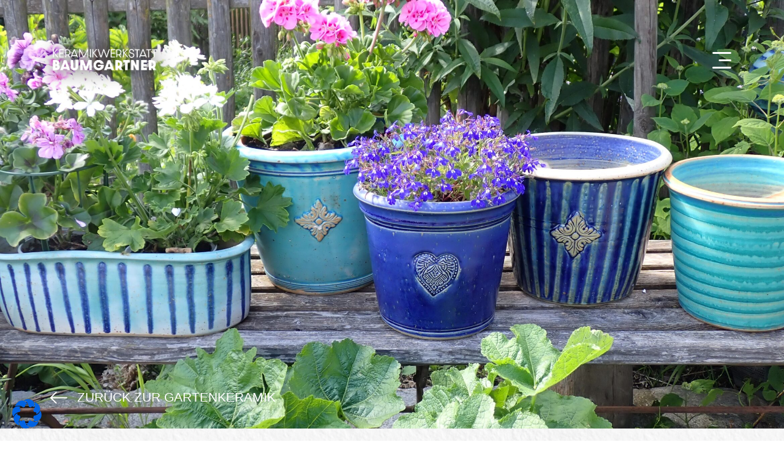

--- FILE ---
content_type: text/html; charset=UTF-8
request_url: https://www.baumgartner-keramik.de/gartenkeramik/blumentoepfe/
body_size: 22261
content:
<!DOCTYPE html>
<html lang="de" class="no-js">
    <head>
        <meta charset="UTF-8"/>
        <meta name="viewport" content="width=device-width, initial-scale=1"/>
        <link rel="profile" href="http://gmpg.org/xfn/11"/>
        <link rel="shortcut icon" href="https://www.baumgartner-keramik.de/wp-content/themes/mediaMEANS/favicon.png" />

		<style type="text/css" rel="stylesheet">
:root {
	/* allgemein */
	--background_color: ;
	--font_color: #505050;
	--font_size: 21.33px;
	
	/* button / link */
	--primarbutton_font_color: ;
	--primarbutton_background_color: ;
	--primarbutton_hover_font_color: ;
	--primarbutton_hover_background_color: ;
	
	--sekundarbutton_font_color: ;
	--sekundarbutton_background_color: ;
	--sekundarbutton_hover_font_color: ;
	--sekundarbutton_hover_background_color: ;
	
	--primarlink_font_color: ;
	--primarlink_hover_font_color: #ffffff;
	
	--sekundarlink_font_color: ;
	--sekundarlink_hover_font_color: ;
}
</style>

<style>
			@media (min-width: 1921px) {
				.container[data-container="container"] {
					max-width: 1375px;
				}
			}
			@media (min-width: 1921px) {
				.container[data-container="container_breit"] {
					max-width: 1680px;
				}
			}
</style>



<script>
	// Store PHP-Data for mm_show_more in a JS-Array
	mm_show_more_data = [];
	mm_show_more_data['klassen'] = "";
	mm_show_more_data['hoehe'] = "";
	mm_show_more_data['media_max_breite'] = "";
</script>        <meta name='robots' content='index, follow, max-image-preview:large, max-snippet:-1, max-video-preview:-1' />

	<!-- This site is optimized with the Yoast SEO plugin v23.7 - https://yoast.com/wordpress/plugins/seo/ -->
	<title>Blumentöpfe | Keramikwerkstatt Baumgartner</title>
	<meta name="description" content="Hier finden Sie vielfältige Blumentöpfe in leuchtenden Farben, hochgebrannt aus Steinzeug mit passenden Untertellern in verschiedenen Formen." />
	<link rel="canonical" href="https://www.baumgartner-keramik.de/gartenkeramik/blumentoepfe/" />
	<meta property="og:locale" content="de_DE" />
	<meta property="og:type" content="article" />
	<meta property="og:title" content="Blumentöpfe | Keramikwerkstatt Baumgartner" />
	<meta property="og:description" content="Hier finden Sie vielfältige Blumentöpfe in leuchtenden Farben, hochgebrannt aus Steinzeug mit passenden Untertellern in verschiedenen Formen." />
	<meta property="og:url" content="https://www.baumgartner-keramik.de/gartenkeramik/blumentoepfe/" />
	<meta property="og:site_name" content="Keramikwerkstatt Baumgartner" />
	<meta property="article:modified_time" content="2024-06-30T21:29:33+00:00" />
	<meta name="twitter:card" content="summary_large_image" />
	<meta name="twitter:label1" content="Geschätzte Lesezeit" />
	<meta name="twitter:data1" content="1 Minute" />
	<script type="application/ld+json" class="yoast-schema-graph">{"@context":"https://schema.org","@graph":[{"@type":"WebPage","@id":"https://www.baumgartner-keramik.de/gartenkeramik/blumentoepfe/","url":"https://www.baumgartner-keramik.de/gartenkeramik/blumentoepfe/","name":"Blumentöpfe | Keramikwerkstatt Baumgartner","isPartOf":{"@id":"https://www.baumgartner-keramik.de/#website"},"datePublished":"2024-02-06T12:16:47+00:00","dateModified":"2024-06-30T21:29:33+00:00","description":"Hier finden Sie vielfältige Blumentöpfe in leuchtenden Farben, hochgebrannt aus Steinzeug mit passenden Untertellern in verschiedenen Formen.","breadcrumb":{"@id":"https://www.baumgartner-keramik.de/gartenkeramik/blumentoepfe/#breadcrumb"},"inLanguage":"de","potentialAction":[{"@type":"ReadAction","target":["https://www.baumgartner-keramik.de/gartenkeramik/blumentoepfe/"]}]},{"@type":"BreadcrumbList","@id":"https://www.baumgartner-keramik.de/gartenkeramik/blumentoepfe/#breadcrumb","itemListElement":[{"@type":"ListItem","position":1,"name":"Home","item":"https://www.baumgartner-keramik.de/"},{"@type":"ListItem","position":2,"name":"Blumentöpfe"}]},{"@type":"WebSite","@id":"https://www.baumgartner-keramik.de/#website","url":"https://www.baumgartner-keramik.de/","name":"Keramikwerkstatt Baumgartner","description":"","potentialAction":[{"@type":"SearchAction","target":{"@type":"EntryPoint","urlTemplate":"https://www.baumgartner-keramik.de/?s={search_term_string}"},"query-input":{"@type":"PropertyValueSpecification","valueRequired":true,"valueName":"search_term_string"}}],"inLanguage":"de"}]}</script>
	<!-- / Yoast SEO plugin. -->


<link rel='dns-prefetch' href='//www.baumgartner-keramik.de' />
<link rel="alternate" title="oEmbed (JSON)" type="application/json+oembed" href="https://www.baumgartner-keramik.de/wp-json/oembed/1.0/embed?url=https%3A%2F%2Fwww.baumgartner-keramik.de%2Fgartenkeramik%2Fblumentoepfe%2F" />
<link rel="alternate" title="oEmbed (XML)" type="text/xml+oembed" href="https://www.baumgartner-keramik.de/wp-json/oembed/1.0/embed?url=https%3A%2F%2Fwww.baumgartner-keramik.de%2Fgartenkeramik%2Fblumentoepfe%2F&#038;format=xml" />
<style id='wp-img-auto-sizes-contain-inline-css' type='text/css'>
img:is([sizes=auto i],[sizes^="auto," i]){contain-intrinsic-size:3000px 1500px}
/*# sourceURL=wp-img-auto-sizes-contain-inline-css */
</style>
<style id='wp-emoji-styles-inline-css' type='text/css'>

	img.wp-smiley, img.emoji {
		display: inline !important;
		border: none !important;
		box-shadow: none !important;
		height: 1em !important;
		width: 1em !important;
		margin: 0 0.07em !important;
		vertical-align: -0.1em !important;
		background: none !important;
		padding: 0 !important;
	}
/*# sourceURL=wp-emoji-styles-inline-css */
</style>
<style id='classic-theme-styles-inline-css' type='text/css'>
/*! This file is auto-generated */
.wp-block-button__link{color:#fff;background-color:#32373c;border-radius:9999px;box-shadow:none;text-decoration:none;padding:calc(.667em + 2px) calc(1.333em + 2px);font-size:1.125em}.wp-block-file__button{background:#32373c;color:#fff;text-decoration:none}
/*# sourceURL=/wp-includes/css/classic-themes.min.css */
</style>
<link rel='stylesheet' id='contact-form-7-css' href='https://www.baumgartner-keramik.de/wp-content/plugins/contact-form-7/includes/css/styles.css?ver=5.9.8' type='text/css' media='all' />
<link rel='stylesheet' id='bootstrap-css-css' href='https://www.baumgartner-keramik.de/wp-content/themes/mediaMEANS/css/bootstrap.min.css?ver=5.1.3' type='text/css' media='all' />
<link rel='stylesheet' id='datetimepicker-css-css' href='https://www.baumgartner-keramik.de/wp-content/themes/mediaMEANS/css/datetimepicker.css?ver=20240627141030' type='text/css' media='all' />
<link rel='stylesheet' id='project-css-css' href='https://www.baumgartner-keramik.de/wp-content/themes/mediaMEANS/css/project.css?ver=20240708084924' type='text/css' media='all' />
<link rel='stylesheet' id='slider-css-css' href='https://www.baumgartner-keramik.de/wp-content/themes/mediaMEANS/css/slider.css?ver=20240627141030' type='text/css' media='all' />
<link rel='stylesheet' id='/lib/datetimepicker/jquery.datetimepicker.min.cssstyle-css' href='https://www.baumgartner-keramik.de/wp-content/themes/mediaMEANS/lib/datetimepicker/jquery.datetimepicker.min.css?ver=20240627141229' type='text/css' media='all' />
<link rel='stylesheet' id='/lib/slick/slick-theme.cssstyle-css' href='https://www.baumgartner-keramik.de/wp-content/themes/mediaMEANS/lib/slick/slick-theme.css?ver=20240627141228' type='text/css' media='all' />
<link rel='stylesheet' id='/lib/slick/slick.cssstyle-css' href='https://www.baumgartner-keramik.de/wp-content/themes/mediaMEANS/lib/slick/slick.css?ver=20240627141228' type='text/css' media='all' />
<link rel='stylesheet' id='/lib/custom/mm_lightbox/mm_lightbox.cssstyle-css' href='https://www.baumgartner-keramik.de/wp-content/themes/mediaMEANS/lib/custom/mm_lightbox/mm_lightbox.css?ver=20240627141402' type='text/css' media='all' />
<link rel='stylesheet' id='/lib/custom/mm_show_more/mm_show_more.cssstyle-css' href='https://www.baumgartner-keramik.de/wp-content/themes/mediaMEANS/lib/custom/mm_show_more/mm_show_more.css?ver=20240627141402' type='text/css' media='all' />
<link rel='stylesheet' id='/lib/custom/mm_slider/mm_slider.cssstyle-css' href='https://www.baumgartner-keramik.de/wp-content/themes/mediaMEANS/lib/custom/mm_slider/mm_slider.css?ver=20240627141402' type='text/css' media='all' />
<link rel='stylesheet' id='m2_text_und_bild-css-css' href='https://www.baumgartner-keramik.de/wp-content/themes/mediaMEANS/templates/modules/m2_text_und_bild/m2_text_und_bild.css?ver=20240627141405' type='text/css' media='all' />
<link rel='stylesheet' id='single_meine_werke-css-css' href='https://www.baumgartner-keramik.de/wp-content/themes/mediaMEANS/templates/modules/m28_meine_werke/single_meine_werke.css?ver=20240708091429' type='text/css' media='all' />
<link rel='stylesheet' id='/templates/modules/static_modules/quicknavigation/quicknavigation.cssstyle-css' href='https://www.baumgartner-keramik.de/wp-content/themes/mediaMEANS/templates/modules/static_modules/quicknavigation/quicknavigation.css?ver=20240627141515' type='text/css' media='all' />
<link rel='stylesheet' id='style-css-css' href='https://www.baumgartner-keramik.de/wp-content/themes/mediaMEANS/style.css?ver=20240627140513' type='text/css' media='all' />
<link rel='stylesheet' id='/templates/theme_parts/menu/v2/menu.cssstyle-css' href='https://www.baumgartner-keramik.de/wp-content/themes/mediaMEANS/templates/theme_parts/menu/v2/menu.css?ver=20240627141514' type='text/css' media='all' />
<link rel='stylesheet' id='borlabs-cookie-css' href='https://www.baumgartner-keramik.de/wp-content/cache/borlabs-cookie/borlabs-cookie_1_de.css?ver=2.3-6' type='text/css' media='all' />
<script type="text/javascript" id="wpgmza_data-js-extra">
/* <![CDATA[ */
var wpgmza_google_api_status = {"message":"Enqueued","code":"ENQUEUED"};
//# sourceURL=wpgmza_data-js-extra
/* ]]> */
</script>
<script type="text/javascript" src="https://www.baumgartner-keramik.de/wp-content/plugins/wp-google-maps/wpgmza_data.js?ver=6.9" id="wpgmza_data-js"></script>
<script type="text/javascript" src="https://www.baumgartner-keramik.de/wp-includes/js/jquery/jquery.min.js?ver=3.7.1" id="jquery-core-js"></script>
<script type="text/javascript" src="https://www.baumgartner-keramik.de/wp-includes/js/jquery/jquery-migrate.min.js?ver=3.4.1" id="jquery-migrate-js"></script>
<script type="text/javascript" id="borlabs-cookie-prioritize-js-extra">
/* <![CDATA[ */
var borlabsCookiePrioritized = {"domain":"www.baumgartner-keramik.de","path":"/","version":"1","bots":"1","optInJS":{"statistics":{"google-analytics":"[base64]/[base64]"}}};
//# sourceURL=borlabs-cookie-prioritize-js-extra
/* ]]> */
</script>
<script type="text/javascript" src="https://www.baumgartner-keramik.de/wp-content/plugins/borlabs-cookie/assets/javascript/borlabs-cookie-prioritize.min.js?ver=2.3" id="borlabs-cookie-prioritize-js"></script>
<link rel="https://api.w.org/" href="https://www.baumgartner-keramik.de/wp-json/" /><link rel="alternate" title="JSON" type="application/json" href="https://www.baumgartner-keramik.de/wp-json/wp/v2/gartenkeramik/313" />
<link rel='shortlink' href='https://www.baumgartner-keramik.de/?p=313' />
<script>
window.dataLayer = window.dataLayer || [];
if (typeof gtag !== 'function') { function gtag(){dataLayer.push(arguments);} }
if('0' === '1') {
    gtag('consent', 'default', {
       'ad_storage': 'denied',
       'analytics_storage': 'denied'
    });
    gtag("js", new Date());
    gtag("config", "G-CB6KP2NHL4", { "anonymize_ip": true });

    (function (w, d, s, i) {
    var f = d.getElementsByTagName(s)[0],
        j = d.createElement(s);
    j.async = true;
    j.src =
        "https://www.googletagmanager.com/gtag/js?id=" + i;
    f.parentNode.insertBefore(j, f);
    })(window, document, "script", "G-CB6KP2NHL4");
}
</script><link rel="icon" href="https://www.baumgartner-keramik.de/wp-content/uploads/2024/06/Keramikwerkstatt-Baumgartner_FavIcon_02-2.png" sizes="32x32" />
<link rel="icon" href="https://www.baumgartner-keramik.de/wp-content/uploads/2024/06/Keramikwerkstatt-Baumgartner_FavIcon_02-2.png" sizes="192x192" />
<link rel="apple-touch-icon" href="https://www.baumgartner-keramik.de/wp-content/uploads/2024/06/Keramikwerkstatt-Baumgartner_FavIcon_02-2.png" />
<meta name="msapplication-TileImage" content="https://www.baumgartner-keramik.de/wp-content/uploads/2024/06/Keramikwerkstatt-Baumgartner_FavIcon_02-2.png" />
    <style id='global-styles-inline-css' type='text/css'>
:root{--wp--preset--aspect-ratio--square: 1;--wp--preset--aspect-ratio--4-3: 4/3;--wp--preset--aspect-ratio--3-4: 3/4;--wp--preset--aspect-ratio--3-2: 3/2;--wp--preset--aspect-ratio--2-3: 2/3;--wp--preset--aspect-ratio--16-9: 16/9;--wp--preset--aspect-ratio--9-16: 9/16;--wp--preset--color--black: #000000;--wp--preset--color--cyan-bluish-gray: #abb8c3;--wp--preset--color--white: #ffffff;--wp--preset--color--pale-pink: #f78da7;--wp--preset--color--vivid-red: #cf2e2e;--wp--preset--color--luminous-vivid-orange: #ff6900;--wp--preset--color--luminous-vivid-amber: #fcb900;--wp--preset--color--light-green-cyan: #7bdcb5;--wp--preset--color--vivid-green-cyan: #00d084;--wp--preset--color--pale-cyan-blue: #8ed1fc;--wp--preset--color--vivid-cyan-blue: #0693e3;--wp--preset--color--vivid-purple: #9b51e0;--wp--preset--gradient--vivid-cyan-blue-to-vivid-purple: linear-gradient(135deg,rgb(6,147,227) 0%,rgb(155,81,224) 100%);--wp--preset--gradient--light-green-cyan-to-vivid-green-cyan: linear-gradient(135deg,rgb(122,220,180) 0%,rgb(0,208,130) 100%);--wp--preset--gradient--luminous-vivid-amber-to-luminous-vivid-orange: linear-gradient(135deg,rgb(252,185,0) 0%,rgb(255,105,0) 100%);--wp--preset--gradient--luminous-vivid-orange-to-vivid-red: linear-gradient(135deg,rgb(255,105,0) 0%,rgb(207,46,46) 100%);--wp--preset--gradient--very-light-gray-to-cyan-bluish-gray: linear-gradient(135deg,rgb(238,238,238) 0%,rgb(169,184,195) 100%);--wp--preset--gradient--cool-to-warm-spectrum: linear-gradient(135deg,rgb(74,234,220) 0%,rgb(151,120,209) 20%,rgb(207,42,186) 40%,rgb(238,44,130) 60%,rgb(251,105,98) 80%,rgb(254,248,76) 100%);--wp--preset--gradient--blush-light-purple: linear-gradient(135deg,rgb(255,206,236) 0%,rgb(152,150,240) 100%);--wp--preset--gradient--blush-bordeaux: linear-gradient(135deg,rgb(254,205,165) 0%,rgb(254,45,45) 50%,rgb(107,0,62) 100%);--wp--preset--gradient--luminous-dusk: linear-gradient(135deg,rgb(255,203,112) 0%,rgb(199,81,192) 50%,rgb(65,88,208) 100%);--wp--preset--gradient--pale-ocean: linear-gradient(135deg,rgb(255,245,203) 0%,rgb(182,227,212) 50%,rgb(51,167,181) 100%);--wp--preset--gradient--electric-grass: linear-gradient(135deg,rgb(202,248,128) 0%,rgb(113,206,126) 100%);--wp--preset--gradient--midnight: linear-gradient(135deg,rgb(2,3,129) 0%,rgb(40,116,252) 100%);--wp--preset--font-size--small: 13px;--wp--preset--font-size--medium: 20px;--wp--preset--font-size--large: 36px;--wp--preset--font-size--x-large: 42px;--wp--preset--spacing--20: 0.44rem;--wp--preset--spacing--30: 0.67rem;--wp--preset--spacing--40: 1rem;--wp--preset--spacing--50: 1.5rem;--wp--preset--spacing--60: 2.25rem;--wp--preset--spacing--70: 3.38rem;--wp--preset--spacing--80: 5.06rem;--wp--preset--shadow--natural: 6px 6px 9px rgba(0, 0, 0, 0.2);--wp--preset--shadow--deep: 12px 12px 50px rgba(0, 0, 0, 0.4);--wp--preset--shadow--sharp: 6px 6px 0px rgba(0, 0, 0, 0.2);--wp--preset--shadow--outlined: 6px 6px 0px -3px rgb(255, 255, 255), 6px 6px rgb(0, 0, 0);--wp--preset--shadow--crisp: 6px 6px 0px rgb(0, 0, 0);}:where(.is-layout-flex){gap: 0.5em;}:where(.is-layout-grid){gap: 0.5em;}body .is-layout-flex{display: flex;}.is-layout-flex{flex-wrap: wrap;align-items: center;}.is-layout-flex > :is(*, div){margin: 0;}body .is-layout-grid{display: grid;}.is-layout-grid > :is(*, div){margin: 0;}:where(.wp-block-columns.is-layout-flex){gap: 2em;}:where(.wp-block-columns.is-layout-grid){gap: 2em;}:where(.wp-block-post-template.is-layout-flex){gap: 1.25em;}:where(.wp-block-post-template.is-layout-grid){gap: 1.25em;}.has-black-color{color: var(--wp--preset--color--black) !important;}.has-cyan-bluish-gray-color{color: var(--wp--preset--color--cyan-bluish-gray) !important;}.has-white-color{color: var(--wp--preset--color--white) !important;}.has-pale-pink-color{color: var(--wp--preset--color--pale-pink) !important;}.has-vivid-red-color{color: var(--wp--preset--color--vivid-red) !important;}.has-luminous-vivid-orange-color{color: var(--wp--preset--color--luminous-vivid-orange) !important;}.has-luminous-vivid-amber-color{color: var(--wp--preset--color--luminous-vivid-amber) !important;}.has-light-green-cyan-color{color: var(--wp--preset--color--light-green-cyan) !important;}.has-vivid-green-cyan-color{color: var(--wp--preset--color--vivid-green-cyan) !important;}.has-pale-cyan-blue-color{color: var(--wp--preset--color--pale-cyan-blue) !important;}.has-vivid-cyan-blue-color{color: var(--wp--preset--color--vivid-cyan-blue) !important;}.has-vivid-purple-color{color: var(--wp--preset--color--vivid-purple) !important;}.has-black-background-color{background-color: var(--wp--preset--color--black) !important;}.has-cyan-bluish-gray-background-color{background-color: var(--wp--preset--color--cyan-bluish-gray) !important;}.has-white-background-color{background-color: var(--wp--preset--color--white) !important;}.has-pale-pink-background-color{background-color: var(--wp--preset--color--pale-pink) !important;}.has-vivid-red-background-color{background-color: var(--wp--preset--color--vivid-red) !important;}.has-luminous-vivid-orange-background-color{background-color: var(--wp--preset--color--luminous-vivid-orange) !important;}.has-luminous-vivid-amber-background-color{background-color: var(--wp--preset--color--luminous-vivid-amber) !important;}.has-light-green-cyan-background-color{background-color: var(--wp--preset--color--light-green-cyan) !important;}.has-vivid-green-cyan-background-color{background-color: var(--wp--preset--color--vivid-green-cyan) !important;}.has-pale-cyan-blue-background-color{background-color: var(--wp--preset--color--pale-cyan-blue) !important;}.has-vivid-cyan-blue-background-color{background-color: var(--wp--preset--color--vivid-cyan-blue) !important;}.has-vivid-purple-background-color{background-color: var(--wp--preset--color--vivid-purple) !important;}.has-black-border-color{border-color: var(--wp--preset--color--black) !important;}.has-cyan-bluish-gray-border-color{border-color: var(--wp--preset--color--cyan-bluish-gray) !important;}.has-white-border-color{border-color: var(--wp--preset--color--white) !important;}.has-pale-pink-border-color{border-color: var(--wp--preset--color--pale-pink) !important;}.has-vivid-red-border-color{border-color: var(--wp--preset--color--vivid-red) !important;}.has-luminous-vivid-orange-border-color{border-color: var(--wp--preset--color--luminous-vivid-orange) !important;}.has-luminous-vivid-amber-border-color{border-color: var(--wp--preset--color--luminous-vivid-amber) !important;}.has-light-green-cyan-border-color{border-color: var(--wp--preset--color--light-green-cyan) !important;}.has-vivid-green-cyan-border-color{border-color: var(--wp--preset--color--vivid-green-cyan) !important;}.has-pale-cyan-blue-border-color{border-color: var(--wp--preset--color--pale-cyan-blue) !important;}.has-vivid-cyan-blue-border-color{border-color: var(--wp--preset--color--vivid-cyan-blue) !important;}.has-vivid-purple-border-color{border-color: var(--wp--preset--color--vivid-purple) !important;}.has-vivid-cyan-blue-to-vivid-purple-gradient-background{background: var(--wp--preset--gradient--vivid-cyan-blue-to-vivid-purple) !important;}.has-light-green-cyan-to-vivid-green-cyan-gradient-background{background: var(--wp--preset--gradient--light-green-cyan-to-vivid-green-cyan) !important;}.has-luminous-vivid-amber-to-luminous-vivid-orange-gradient-background{background: var(--wp--preset--gradient--luminous-vivid-amber-to-luminous-vivid-orange) !important;}.has-luminous-vivid-orange-to-vivid-red-gradient-background{background: var(--wp--preset--gradient--luminous-vivid-orange-to-vivid-red) !important;}.has-very-light-gray-to-cyan-bluish-gray-gradient-background{background: var(--wp--preset--gradient--very-light-gray-to-cyan-bluish-gray) !important;}.has-cool-to-warm-spectrum-gradient-background{background: var(--wp--preset--gradient--cool-to-warm-spectrum) !important;}.has-blush-light-purple-gradient-background{background: var(--wp--preset--gradient--blush-light-purple) !important;}.has-blush-bordeaux-gradient-background{background: var(--wp--preset--gradient--blush-bordeaux) !important;}.has-luminous-dusk-gradient-background{background: var(--wp--preset--gradient--luminous-dusk) !important;}.has-pale-ocean-gradient-background{background: var(--wp--preset--gradient--pale-ocean) !important;}.has-electric-grass-gradient-background{background: var(--wp--preset--gradient--electric-grass) !important;}.has-midnight-gradient-background{background: var(--wp--preset--gradient--midnight) !important;}.has-small-font-size{font-size: var(--wp--preset--font-size--small) !important;}.has-medium-font-size{font-size: var(--wp--preset--font-size--medium) !important;}.has-large-font-size{font-size: var(--wp--preset--font-size--large) !important;}.has-x-large-font-size{font-size: var(--wp--preset--font-size--x-large) !important;}
/*# sourceURL=global-styles-inline-css */
</style>
</head>

    
<header aria-label="Header">
	<div class="header_main header_main_desktop">
		
		<div class="container" data-container="container_breit">
		
			<div class="header_inner">
				<div class="header_inner_left">
					<div class="header_container_logo">
						<a href="/">
							<img src="https://www.baumgartner-keramik.de/wp-content/themes/mediaMEANS/img/logo.png" alt=" " title=" "> 
						</a>
					</div>
				</div>
				
				<div class="header_inner_right">
					<nav class="header_container_menu" aria-label="Hauptmenü">
						<div class="menu-hauptnavigation-container"><ul id="menu-hauptnavigation" class="menu"><li id="menu-item-275" class="menu-item menu-item-type-post_type menu-item-object-page current-menu-ancestor current-menu-parent current_page_parent current_page_ancestor menu-item-has-children menu-item-275"><a href="https://www.baumgartner-keramik.de/gartenkeramik/">Gartenkeramik</a>
<ul class="sub-menu">
	<li id="menu-item-1190" class="menu-item menu-item-type-post_type menu-item-object-gartenkeramik menu-item-1190"><a href="https://www.baumgartner-keramik.de/gartenkeramik/zaunhocker-pfostenhocker/">Zaunhocker, Pfostenhocker</a></li>
	<li id="menu-item-1184" class="menu-item menu-item-type-post_type menu-item-object-gartenkeramik menu-item-1184"><a href="https://www.baumgartner-keramik.de/gartenkeramik/gartenspitzen/">Gartenspitzen, Zwiebeln, Zipfel</a></li>
	<li id="menu-item-1185" class="menu-item menu-item-type-post_type menu-item-object-gartenkeramik menu-item-1185"><a href="https://www.baumgartner-keramik.de/gartenkeramik/keramikdamen/">Keramikdamen</a></li>
	<li id="menu-item-1183" class="menu-item menu-item-type-post_type menu-item-object-gartenkeramik menu-item-1183"><a href="https://www.baumgartner-keramik.de/gartenkeramik/gartenkugeln/">Gartenkugeln</a></li>
	<li id="menu-item-1186" class="menu-item menu-item-type-post_type menu-item-object-gartenkeramik menu-item-1186"><a href="https://www.baumgartner-keramik.de/gartenkeramik/keramikfische/">Keramikfische</a></li>
	<li id="menu-item-1187" class="menu-item menu-item-type-post_type menu-item-object-gartenkeramik menu-item-1187"><a href="https://www.baumgartner-keramik.de/gartenkeramik/keramikvoegel/">Keramikvögel</a></li>
	<li id="menu-item-1182" class="menu-item menu-item-type-post_type menu-item-object-gartenkeramik current-menu-item menu-item-1182"><a href="https://www.baumgartner-keramik.de/gartenkeramik/blumentoepfe/" aria-current="page">Blumentöpfe</a></li>
	<li id="menu-item-1189" class="menu-item menu-item-type-post_type menu-item-object-gartenkeramik menu-item-1189"><a href="https://www.baumgartner-keramik.de/gartenkeramik/vogeltraenken-vogelbaeder/">Vogeltränken, Vogelbäder</a></li>
	<li id="menu-item-1188" class="menu-item menu-item-type-post_type menu-item-object-gartenkeramik menu-item-1188"><a href="https://www.baumgartner-keramik.de/gartenkeramik/vogelhaeuschen/">Vogelhäuschen</a></li>
</ul>
</li>
<li id="menu-item-278" class="menu-item menu-item-type-post_type menu-item-object-page menu-item-has-children menu-item-278"><a href="https://www.baumgartner-keramik.de/wasserkeramik/">Wasserkeramik</a>
<ul class="sub-menu">
	<li id="menu-item-1194" class="menu-item menu-item-type-post_type menu-item-object-wasserkeramik menu-item-1194"><a href="https://www.baumgartner-keramik.de/wasserkeramik/quellsteine-brunnenkugeln/">Quellsteine, Brunnenkugeln</a></li>
	<li id="menu-item-1195" class="menu-item menu-item-type-post_type menu-item-object-wasserkeramik menu-item-1195"><a href="https://www.baumgartner-keramik.de/wasserkeramik/schwimmsteine/">Schwimmsteine</a></li>
	<li id="menu-item-1193" class="menu-item menu-item-type-post_type menu-item-object-wasserkeramik menu-item-1193"><a href="https://www.baumgartner-keramik.de/wasserkeramik/brunnensaeulen-keramikbrunnen/">Brunnensäulen, Keramikbrunnen</a></li>
	<li id="menu-item-1192" class="menu-item menu-item-type-post_type menu-item-object-wasserkeramik menu-item-1192"><a href="https://www.baumgartner-keramik.de/wasserkeramik/wasserspeier/">Wasserspeier</a></li>
	<li id="menu-item-1191" class="menu-item menu-item-type-post_type menu-item-object-wasserkeramik menu-item-1191"><a href="https://www.baumgartner-keramik.de/wasserkeramik/katzentrinkbrunnen-zimmerbrunnen/">Katzentrinkbrunnen</a></li>
</ul>
</li>
<li id="menu-item-276" class="menu-item menu-item-type-post_type menu-item-object-page menu-item-has-children menu-item-276"><a href="https://www.baumgartner-keramik.de/gebrauchskeramik/">Gebrauchskeramik</a>
<ul class="sub-menu">
	<li id="menu-item-1198" class="menu-item menu-item-type-post_type menu-item-object-gebrauchskeramik menu-item-1198"><a href="https://www.baumgartner-keramik.de/gebrauchskeramik/service/">Service</a></li>
	<li id="menu-item-1199" class="menu-item menu-item-type-post_type menu-item-object-gebrauchskeramik menu-item-1199"><a href="https://www.baumgartner-keramik.de/gebrauchskeramik/backformen/">Backformen</a></li>
	<li id="menu-item-1201" class="menu-item menu-item-type-post_type menu-item-object-gebrauchskeramik menu-item-1201"><a href="https://www.baumgartner-keramik.de/gebrauchskeramik/schuesseln/">Schüsseln</a></li>
	<li id="menu-item-1197" class="menu-item menu-item-type-post_type menu-item-object-gebrauchskeramik menu-item-1197"><a href="https://www.baumgartner-keramik.de/gebrauchskeramik/servierplatten/">Servierplatten</a></li>
	<li id="menu-item-1200" class="menu-item menu-item-type-post_type menu-item-object-gebrauchskeramik menu-item-1200"><a href="https://www.baumgartner-keramik.de/gebrauchskeramik/kruege/">Krüge</a></li>
	<li id="menu-item-1196" class="menu-item menu-item-type-post_type menu-item-object-gebrauchskeramik menu-item-1196"><a href="https://www.baumgartner-keramik.de/gebrauchskeramik/vasen/">Vasen</a></li>
	<li id="menu-item-1202" class="menu-item menu-item-type-post_type menu-item-object-gebrauchskeramik menu-item-1202"><a href="https://www.baumgartner-keramik.de/gebrauchskeramik/brottoepfe-und-dosen/">Brottöpfe und Dosen</a></li>
	<li id="menu-item-1203" class="menu-item menu-item-type-post_type menu-item-object-gebrauchskeramik menu-item-1203"><a href="https://www.baumgartner-keramik.de/gebrauchskeramik/weihnachtskeramik/">Weihnachtskeramik</a></li>
</ul>
</li>
<li id="menu-item-279" class="menu-item menu-item-type-post_type menu-item-object-page menu-item-279"><a href="https://www.baumgartner-keramik.de/werkstatt/">Werkstatt</a></li>
<li id="menu-item-277" class="menu-item menu-item-type-post_type menu-item-object-page menu-item-277"><a href="https://www.baumgartner-keramik.de/kontakt/">Kontakt</a></li>
</ul></div>					</nav>
				</div>
			</div>
		</div>
	</div>
	
	<div class="header_main header_main_mobile">
		
		<div class="header_main_mobile_overlay"></div>
		
		<div class="header_main_mobile_content">
			
			<div class="header_main_mobile_content_inner">
			
				<div class="header_main_mobile_content_top">
					<div class="header_main_mobile_content_top_1">
						
					</div>
					
					<div class="header_main_mobile_content_top_2">
						
						<div class="header_container_logo">
							<a href="/">
								<img src="https://www.baumgartner-keramik.de/wp-content/themes/mediaMEANS/img/logo_mobile.png" alt=" " title=" "> 
							</a>
						</div>
						
						<div class="header_container_close">
							<div class="header_container_close_button">
								<svg xmlns="http://www.w3.org/2000/svg" viewBox="0 0 39 40">
									<use href="https://www.baumgartner-keramik.de/wp-content/themes/mediaMEANS/img/icons.svg#close">
								</svg>
							</div>
						</div>
						
					</div>
					
					<div class="header_main_mobile_content_top_3">
						
					</div>
				</div>
				
				<div class="header_main_mobile_content_middle">
				
					<div class="header_main_mobile_content_middle_1">
						
					</div>
					
					<div class="header_main_mobile_content_middle_2">
						<nav class="header_container_mobil_menu" aria-label="Hauptmenü">
							<div class="menu-hauptnavigation-container"><ul id="menu-hauptnavigation-1" class="menu"><li class="menu-item menu-item-type-post_type menu-item-object-page current-menu-ancestor current-menu-parent current_page_parent current_page_ancestor menu-item-has-children menu-item-275"><a href="https://www.baumgartner-keramik.de/gartenkeramik/">Gartenkeramik</a>
<ul class="sub-menu">
	<li class="menu-item menu-item-type-post_type menu-item-object-gartenkeramik menu-item-1190"><a href="https://www.baumgartner-keramik.de/gartenkeramik/zaunhocker-pfostenhocker/">Zaunhocker, Pfostenhocker</a></li>
	<li class="menu-item menu-item-type-post_type menu-item-object-gartenkeramik menu-item-1184"><a href="https://www.baumgartner-keramik.de/gartenkeramik/gartenspitzen/">Gartenspitzen, Zwiebeln, Zipfel</a></li>
	<li class="menu-item menu-item-type-post_type menu-item-object-gartenkeramik menu-item-1185"><a href="https://www.baumgartner-keramik.de/gartenkeramik/keramikdamen/">Keramikdamen</a></li>
	<li class="menu-item menu-item-type-post_type menu-item-object-gartenkeramik menu-item-1183"><a href="https://www.baumgartner-keramik.de/gartenkeramik/gartenkugeln/">Gartenkugeln</a></li>
	<li class="menu-item menu-item-type-post_type menu-item-object-gartenkeramik menu-item-1186"><a href="https://www.baumgartner-keramik.de/gartenkeramik/keramikfische/">Keramikfische</a></li>
	<li class="menu-item menu-item-type-post_type menu-item-object-gartenkeramik menu-item-1187"><a href="https://www.baumgartner-keramik.de/gartenkeramik/keramikvoegel/">Keramikvögel</a></li>
	<li class="menu-item menu-item-type-post_type menu-item-object-gartenkeramik current-menu-item menu-item-1182"><a href="https://www.baumgartner-keramik.de/gartenkeramik/blumentoepfe/" aria-current="page">Blumentöpfe</a></li>
	<li class="menu-item menu-item-type-post_type menu-item-object-gartenkeramik menu-item-1189"><a href="https://www.baumgartner-keramik.de/gartenkeramik/vogeltraenken-vogelbaeder/">Vogeltränken, Vogelbäder</a></li>
	<li class="menu-item menu-item-type-post_type menu-item-object-gartenkeramik menu-item-1188"><a href="https://www.baumgartner-keramik.de/gartenkeramik/vogelhaeuschen/">Vogelhäuschen</a></li>
</ul>
</li>
<li class="menu-item menu-item-type-post_type menu-item-object-page menu-item-has-children menu-item-278"><a href="https://www.baumgartner-keramik.de/wasserkeramik/">Wasserkeramik</a>
<ul class="sub-menu">
	<li class="menu-item menu-item-type-post_type menu-item-object-wasserkeramik menu-item-1194"><a href="https://www.baumgartner-keramik.de/wasserkeramik/quellsteine-brunnenkugeln/">Quellsteine, Brunnenkugeln</a></li>
	<li class="menu-item menu-item-type-post_type menu-item-object-wasserkeramik menu-item-1195"><a href="https://www.baumgartner-keramik.de/wasserkeramik/schwimmsteine/">Schwimmsteine</a></li>
	<li class="menu-item menu-item-type-post_type menu-item-object-wasserkeramik menu-item-1193"><a href="https://www.baumgartner-keramik.de/wasserkeramik/brunnensaeulen-keramikbrunnen/">Brunnensäulen, Keramikbrunnen</a></li>
	<li class="menu-item menu-item-type-post_type menu-item-object-wasserkeramik menu-item-1192"><a href="https://www.baumgartner-keramik.de/wasserkeramik/wasserspeier/">Wasserspeier</a></li>
	<li class="menu-item menu-item-type-post_type menu-item-object-wasserkeramik menu-item-1191"><a href="https://www.baumgartner-keramik.de/wasserkeramik/katzentrinkbrunnen-zimmerbrunnen/">Katzentrinkbrunnen</a></li>
</ul>
</li>
<li class="menu-item menu-item-type-post_type menu-item-object-page menu-item-has-children menu-item-276"><a href="https://www.baumgartner-keramik.de/gebrauchskeramik/">Gebrauchskeramik</a>
<ul class="sub-menu">
	<li class="menu-item menu-item-type-post_type menu-item-object-gebrauchskeramik menu-item-1198"><a href="https://www.baumgartner-keramik.de/gebrauchskeramik/service/">Service</a></li>
	<li class="menu-item menu-item-type-post_type menu-item-object-gebrauchskeramik menu-item-1199"><a href="https://www.baumgartner-keramik.de/gebrauchskeramik/backformen/">Backformen</a></li>
	<li class="menu-item menu-item-type-post_type menu-item-object-gebrauchskeramik menu-item-1201"><a href="https://www.baumgartner-keramik.de/gebrauchskeramik/schuesseln/">Schüsseln</a></li>
	<li class="menu-item menu-item-type-post_type menu-item-object-gebrauchskeramik menu-item-1197"><a href="https://www.baumgartner-keramik.de/gebrauchskeramik/servierplatten/">Servierplatten</a></li>
	<li class="menu-item menu-item-type-post_type menu-item-object-gebrauchskeramik menu-item-1200"><a href="https://www.baumgartner-keramik.de/gebrauchskeramik/kruege/">Krüge</a></li>
	<li class="menu-item menu-item-type-post_type menu-item-object-gebrauchskeramik menu-item-1196"><a href="https://www.baumgartner-keramik.de/gebrauchskeramik/vasen/">Vasen</a></li>
	<li class="menu-item menu-item-type-post_type menu-item-object-gebrauchskeramik menu-item-1202"><a href="https://www.baumgartner-keramik.de/gebrauchskeramik/brottoepfe-und-dosen/">Brottöpfe und Dosen</a></li>
	<li class="menu-item menu-item-type-post_type menu-item-object-gebrauchskeramik menu-item-1203"><a href="https://www.baumgartner-keramik.de/gebrauchskeramik/weihnachtskeramik/">Weihnachtskeramik</a></li>
</ul>
</li>
<li class="menu-item menu-item-type-post_type menu-item-object-page menu-item-279"><a href="https://www.baumgartner-keramik.de/werkstatt/">Werkstatt</a></li>
<li class="menu-item menu-item-type-post_type menu-item-object-page menu-item-277"><a href="https://www.baumgartner-keramik.de/kontakt/">Kontakt</a></li>
</ul></div>						</nav>
						
						
						<nav class="header_container_mobil_menu_rechtliches" aria-label="Rechtliches">
							<div class="menu-rechtliches-container"><ul id="menu-rechtliches" class="menu"><li id="menu-item-265" class="menu-item menu-item-type-post_type menu-item-object-page menu-item-265"><a href="https://www.baumgartner-keramik.de/impressum/">Impressum</a></li>
<li id="menu-item-509" class="menu-item menu-item-type-post_type menu-item-object-page menu-item-privacy-policy menu-item-509"><a rel="privacy-policy" href="https://www.baumgartner-keramik.de/datenschutzerklaerung/">Datenschutz</a></li>
</ul></div>						</nav>
						
						
						<div class="header_container_mobil_oeffningszeiten_container">
							
							<div class="header_container_mobil_oeffningszeiten_container_inner">
								<p>Öffnungszeiten</p>
							</div>
							
							
							<div class="header_container_mobil_oeffningszeiten_container_data">
								
								<div class="header_container_mobil_oeffningszeiten_container_data_inner">
									
									<div class="mobile_back_to_overview_container mobile_back_to_overview_container_oeffnungszeiten">
										<div class="mobile_back_to_overview_oeffnungszeiten">
											<svg xmlns="http://www.w3.org/2000/svg" viewBox="0 0 60 36">
												<use href="/wp-content/themes/mediaMEANS/img/icons.svg#richtung_pfeil">
											</svg>
											<p>Zurück zur Übersicht</p>
										</div>
									</div>
									
																		
									
									<div class="header_container_mobil_oeffningszeiten_container_data_main">
										
										
										<div class="header_container_mobil_oeffningszeiten_container_data_1">
											<p>Besuchen Sie mich gerne in meiner Werkstatt. Am besten nach telefonischer Vereinbarung.</p>
											
										</div>
										<hr class="header_container_mobil_oeffningszeiten_separator">
										
									
																			
										<div class="header_container_mobil_oeffningszeiten_container_data_2">
											
											<p>Öffnungszeiten Werkstatt</p>
										
																					
											<div class="header_container_mobil_oeffningszeiten_container_data_2_offnungszeiten_item">
												<div class="header_container_mobil_oeffningszeiten_container_data_2_offnungszeiten_tage_container">
													
													<div class="header_container_mobil_oeffningszeiten_container_data_2_offnungszeiten_tag">
														<p>Mo - Fr: </p>
													</div>
													
													
												</div>
												
												
												<div class="header_container_mobil_oeffningszeiten_container_data_2_offnungszeiten_zeiten_container">
													
																										
													<div class="header_container_mobil_oeffningszeiten_container_data_2_offnungszeiten_zeit">
														<p>10:00 - 12:00 Uhr</p>
													</div>
														
														
																										
													<div class="header_container_mobil_oeffningszeiten_container_data_2_offnungszeiten_zeit">
														<p>14:00 - 17:00 Uhr</p>
													</div>
														
														
																									</div>
											</div>
										
																					
											<div class="header_container_mobil_oeffningszeiten_container_data_2_offnungszeiten_item">
												<div class="header_container_mobil_oeffningszeiten_container_data_2_offnungszeiten_tage_container">
													
													<div class="header_container_mobil_oeffningszeiten_container_data_2_offnungszeiten_tag">
														<p>Sa:</p>
													</div>
													
													
												</div>
												
												
												<div class="header_container_mobil_oeffningszeiten_container_data_2_offnungszeiten_zeiten_container">
													
																										
													<div class="header_container_mobil_oeffningszeiten_container_data_2_offnungszeiten_zeit">
														<p>10:00 - 13:00 Uhr</p>
													</div>
														
														
																									</div>
											</div>
										
																				
										</div>
										<hr class="header_container_mobil_oeffningszeiten_separator">
									
																		
									
																		<div class="header_container_mobil_oeffningszeiten_container_data_3">
																				<div class="header_container_mobil_oeffningszeiten_container_data_3_telefon_container">
											<a href="tel:08709 - 22 15" class="header_container_mobil_oeffningszeiten_container_data_3_telefon">
												<svg xmlns="http://www.w3.org/2000/svg" viewBox="0 0 336 333">
													<use href="https://www.baumgartner-keramik.de/wp-content/themes/mediaMEANS/img/icons.svg#phone">
												</svg>
												08709 - 22 15											</a>
										</div>
																				
																				<div class="header_container_mobil_oeffningszeiten_container_data_3_email_container">
											<a href="mailto:info@baumgartner-keramik.de" class="header_container_mobil_oeffningszeiten_container_data_3_email">
												<svg xmlns="http://www.w3.org/2000/svg" viewBox="0 0 512 360">
													<use href="https://www.baumgartner-keramik.de/wp-content/themes/mediaMEANS/img/icons.svg#mail">
												</svg>
												info@baumgartner-keramik.de											</a>
										</div>
																				
																			</div>
																		
									
									
									
									</div>
			
									
								</div>
								
								
							</div>
							
							
						</div>
						
						
					</div>
					
					<div class="header_main_mobile_content_middle_3">
						
					</div>
				</div>
				
				<div class="header_main_mobile_content_bottom">
					
					<div class="header_main_mobile_content_bottom_1">
						
					</div>
					
					<div class="header_main_mobile_content_bottom_2">
						
					</div>
					
					<div class="header_main_mobile_content_bottom_3">
						
					</div>
				</div>
			</div>
		</div>
		
		
		<div class="header_inner">
			<div class="container" data-container="container_breit">
				
				<div class="header_inner_main">
					<div class="header_inner_left">
						<div class="header_container_logo">
							<a href="/">
								<img src="https://www.baumgartner-keramik.de/wp-content/themes/mediaMEANS/img/logo.png" alt=" " title=" "> 
							</a>
						</div>
					</div>
					
					<div class="header_inner_right">
					
						<div class="header_burger_menu_icon">
							<svg viewBox="0 0 30 26.87">
								<use href="https://www.baumgartner-keramik.de/wp-content/themes/mediaMEANS/img/icons.svg#mobile_menu">
							</svg>
						</div>
						
					</div>
				</div>
			</div>
		</div>
	</div>
</header>    
    <body class="wp-singular gartenkeramik-template-default single single-gartenkeramik postid-313 wp-theme-mediaMEANS">
	    
	     <div class="mm_lightbox display_none">
    		<div class="mm_lightbox_container">
	    		<div class="mm_lightbox_overlay"></div>
		    	<div class="mm_lightbox_content_main_container">
                    <div class="mm_lightbox_content_container">

                        <div class="mm_lightbox_content_close">
                            <svg xmlns="http://www.w3.org/2000/svg" viewBox="0 0 39 40">
                                <use href="https://www.baumgartner-keramik.de/wp-content/themes/mediaMEANS/img/icons.svg#close">
                            </svg>
                        </div>

    		    		<div class="mm_lightbox_content_scroll_container">
    		    			<div class="mm_lightbox_content">

    		    			</div>
    		    		</div>
                    </div>
		    	</div>
		    </div>
    	</div>  		

<section class="m28_meine_werke_single">
	
	<div class="m28_meine_werke_single_image_container">
		<img loading="lazy" class="m28_meine_werke_single_image" alt="" title="Blumentöpfe blau" src="https://www.baumgartner-keramik.de/wp-content/uploads/2024/02/Blumentoepfe_Header-scaled.jpg"></img>
		
		<img loading="lazy" class="m28_meine_werke_single_image_tablet" alt="" title="Blumentöpfe blau" src="https://www.baumgartner-keramik.de/wp-content/uploads/2024/02/Blumentoepfe_Tablet-scaled.jpg"></img>
		
		<img loading="lazy" class="m28_meine_werke_single_image_mobile" alt="" title="Blumentöpfe blau" src="https://www.baumgartner-keramik.de/wp-content/uploads/2024/02/Blumentoepfe_Handy-scaled.jpg"></img>
		
		<div class="m28_meine_werke_single_button">
			<div class="container" data-container="container_breit">
				<div class="m28_meine_werke_single_button_inner">
					<div class="m28_meine_werke_single_button_inner_main">
						<a href="/gartenkeramik/">
							<svg xmlns="http://www.w3.org/2000/svg" viewBox="0 0 18 27">
								<use href="https://www.baumgartner-keramik.de/wp-content/themes/mediaMEANS/img/icons.svg#scrollTop_pfeil">
							</svg>
							<p>Zurück zur Gartenkeramik</p>
						</a>
					</div>
				</div>
			</div>
		</div>
	</div>
	
	
	<div class="m28_meine_werke_single_content_main">
		
		<div class="m28_meine_werke_single_content_main_background">
			<div class="m28_meine_werke_single_content_main_background_part_1"></div>
			<div class="m28_meine_werke_single_content_main_background_part_2"></div>
		</div>
		
		<div class="m28_meine_werke_single_content_main_inner">
			<div class="m28_meine_werke_single_content_container">
				<div class="container" data-container="container">
					<div class="m28_meine_werke_single_content_container_inner">
						<div class="m28_meine_werke_single_title_container">
							<h1 class="m28_meine_werke_single_title">Blumentöpfe</h1>
						</div>
			
						<div class="m28_meine_werke_single_content">
							<p>Meine Blumentöpfe sind aus Steinzeug gedreht und bei 1250°C gebrannt und damit frostfest. Sie haben ein Wasserablaufloch und auf Wunsch gibt es passende Unterteller. Neben runden Blumentöpfen fertige ich auch ovale Töpfe für Fensterbänke und Hängetöpfe. Preise und Größen auf Anfrage.</p>
						</div>
					</div>
				</div>
			</div>
			
						<div class="m28_meine_werke_single_werke_container">
				<div class="container" data-container="container_breit">
					<div class="m28_meine_werke_single_werke_items opacity_0">
						
								
																	<div data-type="bild" class="m28_meine_werke_single_werke_item">
										<div class="m28_meine_werke_single_werke_item_inner">
											<img loading="lazy" class="m28_meine_werke_single_werke_item_bild" alt="" title="Blumentöpfe" src="https://www.baumgartner-keramik.de/wp-content/uploads/2024/02/Blumentoepfe_bepflanzt-scaled.jpg"></img>
											
											<div data-imagetitle="Blumentöpfe" class="m28_meine_werke_single_werke_item_item_title"></div>
										</div>
									</div>
														
														
							
							
								
																	<div data-type="bild" class="m28_meine_werke_single_werke_item">
										<div class="m28_meine_werke_single_werke_item_inner">
											<img loading="lazy" class="m28_meine_werke_single_werke_item_bild" alt="" title="Blumentöpfe frostfest" src="https://www.baumgartner-keramik.de/wp-content/uploads/2024/02/Blumentoepfe_frostfest-scaled.jpg"></img>
											
											<div data-imagetitle="Blumentöpfe frostfest" class="m28_meine_werke_single_werke_item_item_title"></div>
										</div>
									</div>
														
														
							
							
								
																	<div data-type="bild" class="m28_meine_werke_single_werke_item">
										<div class="m28_meine_werke_single_werke_item_inner">
											<img loading="lazy" class="m28_meine_werke_single_werke_item_bild" alt="" title="Blumentöpfe Frühlingsblumen" src="https://www.baumgartner-keramik.de/wp-content/uploads/2024/02/Blumentoepfe_Fruehlingsblumen-scaled.jpg"></img>
											
											<div data-imagetitle="Blumentöpfe Frühlingsblumen" class="m28_meine_werke_single_werke_item_item_title"></div>
										</div>
									</div>
														
														
							
							
								
																	<div data-type="bild" class="m28_meine_werke_single_werke_item">
										<div class="m28_meine_werke_single_werke_item_inner">
											<img loading="lazy" class="m28_meine_werke_single_werke_item_bild" alt="" title="Blumentöpfe grün" src="https://www.baumgartner-keramik.de/wp-content/uploads/2024/02/Blumentoepfe_gruen-scaled.jpg"></img>
											
											<div data-imagetitle="Blumentöpfe grün" class="m28_meine_werke_single_werke_item_item_title"></div>
										</div>
									</div>
														
														
							
							
								
																	<div data-type="bild" class="m28_meine_werke_single_werke_item">
										<div class="m28_meine_werke_single_werke_item_inner">
											<img loading="lazy" class="m28_meine_werke_single_werke_item_bild" alt="" title="Blumentöpfe Hängetöpfe_blau" src="https://www.baumgartner-keramik.de/wp-content/uploads/2024/02/Blumentoepfe_Haengetoepfe_blau-scaled.jpg"></img>
											
											<div data-imagetitle="Blumentöpfe Hängetöpfe_blau" class="m28_meine_werke_single_werke_item_item_title"></div>
										</div>
									</div>
														
														
							
							
								
																	<div data-type="bild" class="m28_meine_werke_single_werke_item">
										<div class="m28_meine_werke_single_werke_item_inner">
											<img loading="lazy" class="m28_meine_werke_single_werke_item_bild" alt="" title="Blumentöpfe Hängetöpfe_grün" src="https://www.baumgartner-keramik.de/wp-content/uploads/2024/02/Blumentoepfe_Haengetoepfe_gruen-scaled.jpg"></img>
											
											<div data-imagetitle="Blumentöpfe Hängetöpfe_grün" class="m28_meine_werke_single_werke_item_item_title"></div>
										</div>
									</div>
														
														
							
							
								
																	<div data-type="bild" class="m28_meine_werke_single_werke_item">
										<div class="m28_meine_werke_single_werke_item_inner">
											<img loading="lazy" class="m28_meine_werke_single_werke_item_bild" alt="" title="Blumentöpfe blau" src="https://www.baumgartner-keramik.de/wp-content/uploads/2024/02/Blumentoepfe_blau-scaled.jpg"></img>
											
											<div data-imagetitle="Blumentöpfe blau" class="m28_meine_werke_single_werke_item_item_title"></div>
										</div>
									</div>
														
														
							
							
								
																	<div data-type="bild" class="m28_meine_werke_single_werke_item">
										<div class="m28_meine_werke_single_werke_item_inner">
											<img loading="lazy" class="m28_meine_werke_single_werke_item_bild" alt="" title="Blumentöpfe" src="https://www.baumgartner-keramik.de/wp-content/uploads/2024/02/Blumentoepfe_Korkade-scaled.jpg"></img>
											
											<div data-imagetitle="Blumentöpfe" class="m28_meine_werke_single_werke_item_item_title"></div>
										</div>
									</div>
														
														
							
							
								
																	<div data-type="bild" class="m28_meine_werke_single_werke_item">
										<div class="m28_meine_werke_single_werke_item_inner">
											<img loading="lazy" class="m28_meine_werke_single_werke_item_bild" alt="" title="Blumentöpfe natur" src="https://www.baumgartner-keramik.de/wp-content/uploads/2024/02/Blumentoepfe_natur-scaled.jpg"></img>
											
											<div data-imagetitle="Blumentöpfe natur" class="m28_meine_werke_single_werke_item_item_title"></div>
										</div>
									</div>
														
														
							
							
								
																	<div data-type="bild" class="m28_meine_werke_single_werke_item">
										<div class="m28_meine_werke_single_werke_item_inner">
											<img loading="lazy" class="m28_meine_werke_single_werke_item_bild" alt="" title="Blumentopf oval" src="https://www.baumgartner-keramik.de/wp-content/uploads/2024/02/Blumentoepfe_oval_blau-scaled.jpg"></img>
											
											<div data-imagetitle="Blumentopf oval" class="m28_meine_werke_single_werke_item_item_title"></div>
										</div>
									</div>
														
														
							
							
								
																	<div data-type="bild" class="m28_meine_werke_single_werke_item">
										<div class="m28_meine_werke_single_werke_item_inner">
											<img loading="lazy" class="m28_meine_werke_single_werke_item_bild" alt="" title="Blumentopf oval" src="https://www.baumgartner-keramik.de/wp-content/uploads/2024/02/Blumentoepfe_oval_getupft-scaled.jpg"></img>
											
											<div data-imagetitle="Blumentopf oval" class="m28_meine_werke_single_werke_item_item_title"></div>
										</div>
									</div>
														
														
							
							
								
																	<div data-type="bild" class="m28_meine_werke_single_werke_item">
										<div class="m28_meine_werke_single_werke_item_inner">
											<img loading="lazy" class="m28_meine_werke_single_werke_item_bild" alt="" title="Blumentöpfe türkis" src="https://www.baumgartner-keramik.de/wp-content/uploads/2024/02/Blumentoepfe_tuerkis-scaled.jpg"></img>
											
											<div data-imagetitle="Blumentöpfe türkis" class="m28_meine_werke_single_werke_item_item_title"></div>
										</div>
									</div>
														
														
							
							
												
					</div>
				</div>
			</div>
						
			<div class="m28_weitere_werke_single_weitere_werke_container_top">
				<div class="container" data-container="container_breit" data-ausrichtung="zentriert">
					<h2>Meine <b>Werke</b></h2>

					<div class="link_container">	
						<div class="link_container_inner">			
							<a class="link primary" href="/gartenkeramik/">Alle ansehen</a>
							<div class="link_underline"></div>
						</div>
					</div>
				</div>
			</div>
			
			
			<div class="m28_weitere_werke_single_weitere_werke_container opacity_0">
				
				<div class="m28_weitere_werke_single_weitere_werke_container_inner">
		
					<div class="container" 
					data-container="container_breit"
					data-ausrichtung="zentriert_ausfuellung_rechts" 
					data-breakpoints="1921_1680">
					
						<div class="m28_weitere_werke_arrow_container">
							
						</div>
					
						<div class="m28_weitere_werke_single_items">
			
									
							<div class="m28_weitere_werke_single_item">
				
								<a href="https://www.baumgartner-keramik.de/gartenkeramik/zaunhocker-pfostenhocker/">
									
									<div class="m28_weitere_werke_single_item_inner">
								
									<div class="m28_weitere_werke_single_item_right_bild_container">
										<img loading="lazy" class="m28_weitere_werke_single_bild" alt="" title="Zaunhocker Figuren" src="https://www.baumgartner-keramik.de/wp-content/uploads/2024/02/Zaunhocker_Figuren_modelliert-scaled.jpg"></img>
									</div>
									
																			
									<div class="m28_weitere_werke_single_item_left_title_container_main">
										<div class="m28_weitere_werke_single_item_left_title_container">
											<h2>Zaunhocker, Pfostenhocker</h2>
										</div>
									</div>
																		
									</div>
								</a>
								
							</div>
									
							<div class="m28_weitere_werke_single_item">
				
								<a href="https://www.baumgartner-keramik.de/gartenkeramik/gartenspitzen/">
									
									<div class="m28_weitere_werke_single_item_inner">
								
									<div class="m28_weitere_werke_single_item_right_bild_container">
										<img loading="lazy" class="m28_weitere_werke_single_bild" alt="" title="Gartenspitzen, Zipfel, Hütchen blau" src="https://www.baumgartner-keramik.de/wp-content/uploads/2024/02/Gartenspitzen_am_Zaun-scaled.jpg"></img>
									</div>
									
																			
									<div class="m28_weitere_werke_single_item_left_title_container_main">
										<div class="m28_weitere_werke_single_item_left_title_container">
											<h2>Gartenspitzen, Zwiebeln, Zipfel</h2>
										</div>
									</div>
																		
									</div>
								</a>
								
							</div>
									
							<div class="m28_weitere_werke_single_item">
				
								<a href="https://www.baumgartner-keramik.de/gartenkeramik/keramikdamen/">
									
									<div class="m28_weitere_werke_single_item_inner">
								
									<div class="m28_weitere_werke_single_item_right_bild_container">
										<img loading="lazy" class="m28_weitere_werke_single_bild" alt="" title="Keramikdamen" src="https://www.baumgartner-keramik.de/wp-content/uploads/2024/02/Keramikdamen_Handy-scaled.jpg"></img>
									</div>
									
																			
									<div class="m28_weitere_werke_single_item_left_title_container_main">
										<div class="m28_weitere_werke_single_item_left_title_container">
											<h2>Keramikdamen</h2>
										</div>
									</div>
																		
									</div>
								</a>
								
							</div>
									
							<div class="m28_weitere_werke_single_item">
				
								<a href="https://www.baumgartner-keramik.de/gartenkeramik/gartenkugeln/">
									
									<div class="m28_weitere_werke_single_item_inner">
								
									<div class="m28_weitere_werke_single_item_right_bild_container">
										<img loading="lazy" class="m28_weitere_werke_single_bild" alt="" title="Gartenkugeln blau" src="https://www.baumgartner-keramik.de/wp-content/uploads/2024/02/Gartenkugeln_blau-scaled.jpg"></img>
									</div>
									
																			
									<div class="m28_weitere_werke_single_item_left_title_container_main">
										<div class="m28_weitere_werke_single_item_left_title_container">
											<h2>Gartenkugeln</h2>
										</div>
									</div>
																		
									</div>
								</a>
								
							</div>
									
							<div class="m28_weitere_werke_single_item">
				
								<a href="https://www.baumgartner-keramik.de/gartenkeramik/keramikfische/">
									
									<div class="m28_weitere_werke_single_item_inner">
								
									<div class="m28_weitere_werke_single_item_right_bild_container">
										<img loading="lazy" class="m28_weitere_werke_single_bild" alt="" title="Keramikfische" src="https://www.baumgartner-keramik.de/wp-content/uploads/2024/02/Keramikfische_helle-Tupfen-scaled.jpg"></img>
									</div>
									
																			
									<div class="m28_weitere_werke_single_item_left_title_container_main">
										<div class="m28_weitere_werke_single_item_left_title_container">
											<h2>Keramikfische</h2>
										</div>
									</div>
																		
									</div>
								</a>
								
							</div>
									
							<div class="m28_weitere_werke_single_item">
				
								<a href="https://www.baumgartner-keramik.de/gartenkeramik/keramikvoegel/">
									
									<div class="m28_weitere_werke_single_item_inner">
								
									<div class="m28_weitere_werke_single_item_right_bild_container">
										<img loading="lazy" class="m28_weitere_werke_single_bild" alt="" title="Keramikvogel" src="https://www.baumgartner-keramik.de/wp-content/uploads/2024/02/Keramikvogel_im_Gras-scaled.jpg"></img>
									</div>
									
																			
									<div class="m28_weitere_werke_single_item_left_title_container_main">
										<div class="m28_weitere_werke_single_item_left_title_container">
											<h2>Keramikvögel</h2>
										</div>
									</div>
																		
									</div>
								</a>
								
							</div>
									
							<div class="m28_weitere_werke_single_item">
				
								<a href="https://www.baumgartner-keramik.de/gartenkeramik/vogeltraenken-vogelbaeder/">
									
									<div class="m28_weitere_werke_single_item_inner">
								
									<div class="m28_weitere_werke_single_item_right_bild_container">
										<img loading="lazy" class="m28_weitere_werke_single_bild" alt="" title="Vogeltränke mit Amsel" src="https://www.baumgartner-keramik.de/wp-content/uploads/2024/02/Vogeltraenke_blau_Rand_gerillt-scaled.jpg"></img>
									</div>
									
																			
									<div class="m28_weitere_werke_single_item_left_title_container_main">
										<div class="m28_weitere_werke_single_item_left_title_container">
											<h2>Vogeltränken, Vogelbäder</h2>
										</div>
									</div>
																		
									</div>
								</a>
								
							</div>
									
							<div class="m28_weitere_werke_single_item">
				
								<a href="https://www.baumgartner-keramik.de/gartenkeramik/vogelhaeuschen/">
									
									<div class="m28_weitere_werke_single_item_inner">
								
									<div class="m28_weitere_werke_single_item_right_bild_container">
										<img loading="lazy" class="m28_weitere_werke_single_bild" alt="" title="Vogelhäuschen" src="https://www.baumgartner-keramik.de/wp-content/uploads/2024/02/Vogelhaeuschen_Futterhaeuschen_blau-scaled.jpg"></img>
									</div>
									
																			
									<div class="m28_weitere_werke_single_item_left_title_container_main">
										<div class="m28_weitere_werke_single_item_left_title_container">
											<h2>Vogelhäuschen</h2>
										</div>
									</div>
																		
									</div>
								</a>
								
							</div>
												</div>
			
					</div>
				</div>
			</div>
		</div>
	</div>
</section>

		<footer>
			
						<div class="footer_main">
				
				<div class="footer_top_container">
		
					<div class="container" data-container="container">
						
						<div class="footer_top_container_inner">
							
							<div class="footer_top_scroll_container">
								
								<div class="footer_top_scroll_inner">
									<svg xmlns="http://www.w3.org/2000/svg" viewBox="0 0 18 27">
										<use href="https://www.baumgartner-keramik.de/wp-content/themes/mediaMEANS/img/icons.svg#scrollTop_pfeil">
									</svg>
								</div>
								
							</div>
					
							<div class="footer_top_1_container">
								
								<div class="footer_top_1_container_logo">
									<a href="/">
										<img src="https://www.baumgartner-keramik.de/wp-content/themes/mediaMEANS/img/logo_footer.png" alt=" " title=" "> 
									</a>
								</div>
								
																	
									<div class="footer_top_1_offnungszeiten_container">
										
										<p>Öffnungszeiten Werkstatt</p>
									
																			
										<div class="footer_top_1_offnungszeiten_item">
											<div class="footer_top_1_offnungszeiten_tage_container">
												
												<div class="footer_top_1_offnungszeiten_tag">
													<p>Mo - Fr: </p>
												</div>
												
												
											</div>
											
											
											<div class="footer_top_1_offnungszeiten_zeiten_container">
												
																								
												<div class="footer_top_1_offnungszeiten_zeit">
													<p>10:00 - 12:00 Uhr</p>
												</div>
													
													
																								
												<div class="footer_top_1_offnungszeiten_zeit">
													<p>14:00 - 17:00 Uhr</p>
												</div>
													
													
																							</div>
										</div>
									
																			
										<div class="footer_top_1_offnungszeiten_item">
											<div class="footer_top_1_offnungszeiten_tage_container">
												
												<div class="footer_top_1_offnungszeiten_tag">
													<p>Sa:</p>
												</div>
												
												
											</div>
											
											
											<div class="footer_top_1_offnungszeiten_zeiten_container">
												
																								
												<div class="footer_top_1_offnungszeiten_zeit">
													<p>10:00 - 13:00 Uhr</p>
												</div>
													
													
																							</div>
										</div>
									
																		
									</div>
								
																
							</div>
							
							<div class="footer_top_2_container">
								
								<div class="footer_top_2_menu_1_container">
									<nav>
										<div class="menu-footer-1-container"><ul id="menu-footer-1" class="menu"><li id="menu-item-267" class="menu-item menu-item-type-post_type menu-item-object-page menu-item-home menu-item-267"><a href="https://www.baumgartner-keramik.de/">Keramikwerkstatt Baumgartner</a></li>
<li id="menu-item-268" class="menu-item menu-item-type-post_type menu-item-object-page menu-item-268"><a href="https://www.baumgartner-keramik.de/gartenkeramik/">Gartenkeramik</a></li>
<li id="menu-item-271" class="menu-item menu-item-type-post_type menu-item-object-page menu-item-271"><a href="https://www.baumgartner-keramik.de/wasserkeramik/">Wasserkeramik</a></li>
<li id="menu-item-269" class="menu-item menu-item-type-post_type menu-item-object-page menu-item-269"><a href="https://www.baumgartner-keramik.de/gebrauchskeramik/">Gebrauchskeramik</a></li>
<li id="menu-item-272" class="menu-item menu-item-type-post_type menu-item-object-page menu-item-272"><a href="https://www.baumgartner-keramik.de/werkstatt/">Werkstatt</a></li>
<li id="menu-item-270" class="menu-item menu-item-type-post_type menu-item-object-page menu-item-270"><a href="https://www.baumgartner-keramik.de/kontakt/">Kontakt</a></li>
</ul></div>									</nav>
								</div>
								
								<div class="footer_top_2_menu_2_container">
									<nav>
										<div class="menu-footer-2-container"><ul id="menu-footer-2" class="menu"><li id="menu-item-273" class="menu-item menu-item-type-post_type menu-item-object-page menu-item-273"><a href="https://www.baumgartner-keramik.de/impressum/">Impressum</a></li>
<li id="menu-item-508" class="menu-item menu-item-type-post_type menu-item-object-page menu-item-privacy-policy menu-item-508"><a rel="privacy-policy" href="https://www.baumgartner-keramik.de/datenschutzerklaerung/">Datenschutz</a></li>
</ul></div>									</nav>
								</div>
								
								
							</div>
							
							<div class="footer_top_3_container">
								
								<div class="footer_top_3_text">
									<p>Besuchen Sie mich gerne in meiner Werkstatt. Am besten nach telefonischer Vereinbarung.</p>
								</div>
								
								
								
								
																<div class="footer_top_3_allgemeine_informationen_container">
								
																		<div class="footer_top_3_adresse_container">
										
																				<div class="footer_top_3_adresse_strasse_container">
											<p class="footer_top_3_adresse_strasse">Wiesenstraße 5</p>
										</div>
																				
																					<div class="footer_top_3_adresse_strasse_plz_ort_container">
												<p class="footer_top_3_adresse_strasse_plz_ort">
																											<span class="footer_top_3_adresse_strasse_plz">84174 </span>
																										
																											<span class="footer_top_3_adresse_strasse_ort">Viecht (bei Landshut)</span>
																									</p>
											</div>
																				
									</div>
																	
									
									
									
								</div>
																
								
								
								
								
								
								
								
								
																<div class="footer_top_3_contact_container">
																		<div class="footer_top_3_telefon_container">
										<a href="tel:08709 - 22 15" class="footer_top_3_telefon">
											<svg xmlns="http://www.w3.org/2000/svg" viewBox="0 0 336 333">
												<use href="https://www.baumgartner-keramik.de/wp-content/themes/mediaMEANS/img/icons.svg#phone">
											</svg>
											08709 - 22 15										</a>
									</div>
																		
																		<div class="footer_top_3_email_container">
										<a href="mailto:info@baumgartner-keramik.de" class="footer_top_3_email">
											<svg xmlns="http://www.w3.org/2000/svg" viewBox="0 0 512 360">
												<use href="https://www.baumgartner-keramik.de/wp-content/themes/mediaMEANS/img/icons.svg#mail">
											</svg>
											info@baumgartner-keramik.de										</a>
									</div>
																		
																	</div>
																
								
								
								
								
								
								
							</div>
						</div>
					</div>
					
					
				</div>
				
				
				<div class="footer_bottom_container">
					<div class="container" data-container="container">
						<div class="footer_bottom_container_inner">
							<div class="footer_bottom_container_content">
								<p class="footer_copyright_text"><b>Design & Development by <a href="https://www.mediameans.de/" target="_blank">mediaMEANS.de</a></b> ©<span id="copyright_text_year"></span></p>
							</div>
						</div>
					</div>
					
					
				</div>
				
				
			</div>
			
	
		</footer>
		
		<script type="speculationrules">
{"prefetch":[{"source":"document","where":{"and":[{"href_matches":"/*"},{"not":{"href_matches":["/wp-*.php","/wp-admin/*","/wp-content/uploads/*","/wp-content/*","/wp-content/plugins/*","/wp-content/themes/mediaMEANS/*","/*\\?(.+)"]}},{"not":{"selector_matches":"a[rel~=\"nofollow\"]"}},{"not":{"selector_matches":".no-prefetch, .no-prefetch a"}}]},"eagerness":"conservative"}]}
</script>
<!--googleoff: all--><div data-nosnippet><script id="BorlabsCookieBoxWrap" type="text/template"><div
    id="BorlabsCookieBox"
    class="BorlabsCookie"
    role="dialog"
    aria-labelledby="CookieBoxTextHeadline"
    aria-describedby="CookieBoxTextDescription"
    aria-modal="true"
>
    <div class="middle-center" style="display: none;">
        <div class="_brlbs-box-wrap">
            <div class="_brlbs-box _brlbs-box-advanced">
                <div class="cookie-box">
                    <div class="container">
                        <div class="row">
                            <div class="col-12">
                                <div class="_brlbs-flex-center">
                                    
                                    <span role="heading" aria-level="3" class="_brlbs-h3" id="CookieBoxTextHeadline">Datenschutzeinstellungen</span>
                                </div>

                                <p id="CookieBoxTextDescription"><span class="_brlbs-paragraph _brlbs-text-description">Wir benötigen Ihre Zustimmung, bevor Sie unsere Website weiter besuchen können.</span> <span class="_brlbs-paragraph _brlbs-text-confirm-age">Wenn Sie unter 16 Jahre alt sind und Ihre Zustimmung zu freiwilligen Diensten geben möchten, müssen Sie Ihre Erziehungsberechtigten um Erlaubnis bitten.</span> <span class="_brlbs-paragraph _brlbs-text-technology">Wir verwenden Cookies und andere Technologien auf unserer Website. Einige von ihnen sind essenziell, während andere uns helfen, diese Website und Ihre Erfahrung zu verbessern.</span> <span class="_brlbs-paragraph _brlbs-text-personal-data">Personenbezogene Daten können verarbeitet werden (z. B. IP-Adressen), z. B. für personalisierte Anzeigen und Inhalte oder Anzeigen- und Inhaltsmessung.</span> <span class="_brlbs-paragraph _brlbs-text-more-information">Weitere Informationen über die Verwendung Ihrer Daten finden Sie in unserer  <a class="_brlbs-cursor" href="https://www.baumgartner-keramik.de/datenschutz/">Datenschutzerklärung</a>.</span> <span class="_brlbs-paragraph _brlbs-text-revoke">Sie können Ihre Auswahl jederzeit unter <a class="_brlbs-cursor" href="#" data-cookie-individual>Einstellungen</a> widerrufen oder anpassen.</span></p>

                                                                    <fieldset>
                                        <legend class="sr-only">Datenschutzeinstellungen</legend>
                                        <ul>
                                                                                                <li>
                                                        <label class="_brlbs-checkbox">
                                                            Essenziell                                                            <input
                                                                id="checkbox-essential"
                                                                tabindex="0"
                                                                type="checkbox"
                                                                name="cookieGroup[]"
                                                                value="essential"
                                                                 checked                                                                 disabled                                                                data-borlabs-cookie-checkbox
                                                            >
                                                            <span class="_brlbs-checkbox-indicator"></span>
                                                        </label>
                                                    </li>
                                                                                                    <li>
                                                        <label class="_brlbs-checkbox">
                                                            Statistiken                                                            <input
                                                                id="checkbox-statistics"
                                                                tabindex="0"
                                                                type="checkbox"
                                                                name="cookieGroup[]"
                                                                value="statistics"
                                                                 checked                                                                                                                                data-borlabs-cookie-checkbox
                                                            >
                                                            <span class="_brlbs-checkbox-indicator"></span>
                                                        </label>
                                                    </li>
                                                                                                    <li>
                                                        <label class="_brlbs-checkbox">
                                                            Externe Medien                                                            <input
                                                                id="checkbox-external-media"
                                                                tabindex="0"
                                                                type="checkbox"
                                                                name="cookieGroup[]"
                                                                value="external-media"
                                                                 checked                                                                                                                                data-borlabs-cookie-checkbox
                                                            >
                                                            <span class="_brlbs-checkbox-indicator"></span>
                                                        </label>
                                                    </li>
                                                                                        </ul>
                                    </fieldset>

                                    
                                                                    <p class="_brlbs-accept">
                                        <a
                                            href="#"
                                            tabindex="0"
                                            role="button"
                                            class="_brlbs-btn _brlbs-btn-accept-all _brlbs-cursor"
                                            data-cookie-accept-all
                                        >
                                            Alle akzeptieren                                        </a>
                                    </p>

                                    <p class="_brlbs-accept">
                                        <a
                                            href="#"
                                            tabindex="0"
                                            role="button"
                                            id="CookieBoxSaveButton"
                                            class="_brlbs-btn _brlbs-cursor"
                                            data-cookie-accept
                                        >
                                            Speichern                                        </a>
                                    </p>
                                
                                                                    <p class="_brlbs-refuse-btn">
                                        <a
                                            class="_brlbs-btn _brlbs-cursor"
                                            href="#"
                                            tabindex="0"
                                            role="button"
                                            data-cookie-refuse
                                        >
                                            Nur essenzielle Cookies akzeptieren                                        </a>
                                    </p>
                                
                                <p class="_brlbs-manage-btn ">
                                    <a href="#" class="_brlbs-cursor _brlbs-btn " tabindex="0" role="button" data-cookie-individual>
                                        Individuelle Datenschutzeinstellungen                                    </a>
                                </p>

                                <p class="_brlbs-legal">
                                    <a href="#" class="_brlbs-cursor" tabindex="0" role="button" data-cookie-individual>
                                        Cookie-Details                                    </a>

                                                                            <span class="_brlbs-separator"></span>
                                        <a href="https://www.baumgartner-keramik.de/datenschutz/" tabindex="0" role="button">
                                            Datenschutzerklärung                                        </a>
                                    
                                                                            <span class="_brlbs-separator"></span>
                                        <a href="https://www.baumgartner-keramik.de/impressum/" tabindex="0" role="button">
                                            Impressum                                        </a>
                                                                    </p>
                            </div>
                        </div>
                    </div>
                </div>

                <div
    class="cookie-preference"
    aria-hidden="true"
    role="dialog"
    aria-describedby="CookiePrefDescription"
    aria-modal="true"
>
    <div class="container not-visible">
        <div class="row no-gutters">
            <div class="col-12">
                <div class="row no-gutters align-items-top">
                    <div class="col-12">
                        <div class="_brlbs-flex-center">
                                                    <span role="heading" aria-level="3" class="_brlbs-h3">Datenschutzeinstellungen</span>
                        </div>

                        <p id="CookiePrefDescription">
                            <span class="_brlbs-paragraph _brlbs-text-confirm-age">Wenn Sie unter 16 Jahre alt sind und Ihre Zustimmung zu freiwilligen Diensten geben möchten, müssen Sie Ihre Erziehungsberechtigten um Erlaubnis bitten.</span> <span class="_brlbs-paragraph _brlbs-text-technology">Wir verwenden Cookies und andere Technologien auf unserer Website. Einige von ihnen sind essenziell, während andere uns helfen, diese Website und Ihre Erfahrung zu verbessern.</span> <span class="_brlbs-paragraph _brlbs-text-personal-data">Personenbezogene Daten können verarbeitet werden (z. B. IP-Adressen), z. B. für personalisierte Anzeigen und Inhalte oder Anzeigen- und Inhaltsmessung.</span> <span class="_brlbs-paragraph _brlbs-text-more-information">Weitere Informationen über die Verwendung Ihrer Daten finden Sie in unserer  <a class="_brlbs-cursor" href="https://www.baumgartner-keramik.de/datenschutz/">Datenschutzerklärung</a>.</span> <span class="_brlbs-paragraph _brlbs-text-description">Hier finden Sie eine Übersicht über alle verwendeten Cookies. Sie können Ihre Einwilligung zu ganzen Kategorien geben oder sich weitere Informationen anzeigen lassen und so nur bestimmte Cookies auswählen.</span>                        </p>

                        <div class="row no-gutters align-items-center">
                            <div class="col-12 col-sm-10">
                                <p class="_brlbs-accept">
                                                                            <a
                                            href="#"
                                            class="_brlbs-btn _brlbs-btn-accept-all _brlbs-cursor"
                                            tabindex="0"
                                            role="button"
                                            data-cookie-accept-all
                                        >
                                            Alle akzeptieren                                        </a>
                                        
                                    <a
                                        href="#"
                                        id="CookiePrefSave"
                                        tabindex="0"
                                        role="button"
                                        class="_brlbs-btn _brlbs-cursor"
                                        data-cookie-accept
                                    >
                                        Speichern                                    </a>

                                                                            <a
                                            href="#"
                                            class="_brlbs-btn _brlbs-refuse-btn _brlbs-cursor"
                                            tabindex="0"
                                            role="button"
                                            data-cookie-refuse
                                        >
                                            Nur essenzielle Cookies akzeptieren                                        </a>
                                                                    </p>
                            </div>

                            <div class="col-12 col-sm-2">
                                <p class="_brlbs-refuse">
                                    <a
                                        href="#"
                                        class="_brlbs-cursor"
                                        tabindex="0"
                                        role="button"
                                        data-cookie-back
                                    >
                                        Zurück                                    </a>

                                                                    </p>
                            </div>
                        </div>
                    </div>
                </div>

                <div data-cookie-accordion>
                                            <fieldset>
                            <legend class="sr-only">Datenschutzeinstellungen</legend>

                                                                                                <div class="bcac-item">
                                        <div class="d-flex flex-row">
                                            <label class="w-75">
                                                <span role="heading" aria-level="4" class="_brlbs-h4">Essenziell (1)</span>
                                            </label>

                                            <div class="w-25 text-right">
                                                                                            </div>
                                        </div>

                                        <div class="d-block">
                                            <p>Essenzielle Cookies ermöglichen grundlegende Funktionen und sind für die einwandfreie Funktion der Website erforderlich.</p>

                                            <p class="text-center">
                                                <a
                                                    href="#"
                                                    class="_brlbs-cursor d-block"
                                                    tabindex="0"
                                                    role="button"
                                                    data-cookie-accordion-target="essential"
                                                >
                                                    <span data-cookie-accordion-status="show">
                                                        Cookie-Informationen anzeigen                                                    </span>

                                                    <span data-cookie-accordion-status="hide" class="borlabs-hide">
                                                        Cookie-Informationen ausblenden                                                    </span>
                                                </a>
                                            </p>
                                        </div>

                                        <div
                                            class="borlabs-hide"
                                            data-cookie-accordion-parent="essential"
                                        >
                                                                                            <table>
                                                    
                                                    <tr>
                                                        <th scope="row">Name</th>
                                                        <td>
                                                            <label>
                                                                Borlabs Cookie                                                            </label>
                                                        </td>
                                                    </tr>

                                                    <tr>
                                                        <th scope="row">Anbieter</th>
                                                        <td>Eigentümer dieser Website<span>, </span><a href="https://www.baumgartner-keramik.de/impressum/">Impressum</a></td>
                                                    </tr>

                                                                                                            <tr>
                                                            <th scope="row">Zweck</th>
                                                            <td>Speichert die Einstellungen der Besucher, die in der Cookie Box von Borlabs Cookie ausgewählt wurden.</td>
                                                        </tr>
                                                        
                                                    
                                                    
                                                                                                            <tr>
                                                            <th scope="row">Cookie Name</th>
                                                            <td>borlabs-cookie</td>
                                                        </tr>
                                                        
                                                                                                            <tr>
                                                            <th scope="row">Cookie Laufzeit</th>
                                                            <td>1 Jahr</td>
                                                        </tr>
                                                                                                        </table>
                                                                                        </div>
                                    </div>
                                                                                                                                        <div class="bcac-item">
                                        <div class="d-flex flex-row">
                                            <label class="w-75">
                                                <span role="heading" aria-level="4" class="_brlbs-h4">Statistiken (1)</span>
                                            </label>

                                            <div class="w-25 text-right">
                                                                                                    <label class="_brlbs-btn-switch">
                                                        <span class="sr-only">Statistiken</span>
                                                        <input
                                                            tabindex="0"
                                                            id="borlabs-cookie-group-statistics"
                                                            type="checkbox"
                                                            name="cookieGroup[]"
                                                            value="statistics"
                                                             checked                                                            data-borlabs-cookie-switch
                                                        />
                                                        <span class="_brlbs-slider"></span>
                                                        <span
                                                            class="_brlbs-btn-switch-status"
                                                            data-active="An"
                                                            data-inactive="Aus">
                                                        </span>
                                                    </label>
                                                                                                </div>
                                        </div>

                                        <div class="d-block">
                                            <p>Statistik Cookies erfassen Informationen anonym. Diese Informationen helfen uns zu verstehen, wie unsere Besucher unsere Website nutzen.</p>

                                            <p class="text-center">
                                                <a
                                                    href="#"
                                                    class="_brlbs-cursor d-block"
                                                    tabindex="0"
                                                    role="button"
                                                    data-cookie-accordion-target="statistics"
                                                >
                                                    <span data-cookie-accordion-status="show">
                                                        Cookie-Informationen anzeigen                                                    </span>

                                                    <span data-cookie-accordion-status="hide" class="borlabs-hide">
                                                        Cookie-Informationen ausblenden                                                    </span>
                                                </a>
                                            </p>
                                        </div>

                                        <div
                                            class="borlabs-hide"
                                            data-cookie-accordion-parent="statistics"
                                        >
                                                                                            <table>
                                                                                                            <tr>
                                                            <th scope="row">Akzeptieren</th>
                                                            <td>
                                                                <label class="_brlbs-btn-switch _brlbs-btn-switch--textRight">
                                                                    <span class="sr-only">Google Analytics</span>
                                                                    <input
                                                                        id="borlabs-cookie-google-analytics"
                                                                        tabindex="0"
                                                                        type="checkbox" data-cookie-group="statistics"
                                                                        name="cookies[statistics][]"
                                                                        value="google-analytics"
                                                                         checked                                                                        data-borlabs-cookie-switch
                                                                    />

                                                                    <span class="_brlbs-slider"></span>

                                                                    <span
                                                                        class="_brlbs-btn-switch-status"
                                                                        data-active="An"
                                                                        data-inactive="Aus"
                                                                        aria-hidden="true">
                                                                    </span>
                                                                </label>
                                                            </td>
                                                        </tr>
                                                        
                                                    <tr>
                                                        <th scope="row">Name</th>
                                                        <td>
                                                            <label>
                                                                Google Analytics                                                            </label>
                                                        </td>
                                                    </tr>

                                                    <tr>
                                                        <th scope="row">Anbieter</th>
                                                        <td>Google Ireland Limited, Gordon House, Barrow Street, Dublin 4, Ireland</td>
                                                    </tr>

                                                                                                            <tr>
                                                            <th scope="row">Zweck</th>
                                                            <td>Cookie von Google für Website-Analysen. Erzeugt statistische Daten darüber, wie der Besucher die Website nutzt.</td>
                                                        </tr>
                                                        
                                                                                                            <tr>
                                                            <th scope="row">Datenschutzerklärung</th>
                                                            <td class="_brlbs-pp-url">
                                                                <a
                                                                    href="https://policies.google.com/privacy?hl=de"
                                                                    target="_blank"
                                                                    rel="nofollow noopener noreferrer"
                                                                >
                                                                    https://policies.google.com/privacy?hl=de                                                                </a>
                                                            </td>
                                                        </tr>
                                                        
                                                    
                                                                                                            <tr>
                                                            <th scope="row">Cookie Name</th>
                                                            <td>_ga,_gat,_gid</td>
                                                        </tr>
                                                        
                                                                                                            <tr>
                                                            <th scope="row">Cookie Laufzeit</th>
                                                            <td>2 Monate</td>
                                                        </tr>
                                                                                                        </table>
                                                                                        </div>
                                    </div>
                                                                                                                                                                                                        <div class="bcac-item">
                                        <div class="d-flex flex-row">
                                            <label class="w-75">
                                                <span role="heading" aria-level="4" class="_brlbs-h4">Externe Medien (7)</span>
                                            </label>

                                            <div class="w-25 text-right">
                                                                                                    <label class="_brlbs-btn-switch">
                                                        <span class="sr-only">Externe Medien</span>
                                                        <input
                                                            tabindex="0"
                                                            id="borlabs-cookie-group-external-media"
                                                            type="checkbox"
                                                            name="cookieGroup[]"
                                                            value="external-media"
                                                             checked                                                            data-borlabs-cookie-switch
                                                        />
                                                        <span class="_brlbs-slider"></span>
                                                        <span
                                                            class="_brlbs-btn-switch-status"
                                                            data-active="An"
                                                            data-inactive="Aus">
                                                        </span>
                                                    </label>
                                                                                                </div>
                                        </div>

                                        <div class="d-block">
                                            <p>Inhalte von Videoplattformen und Social-Media-Plattformen werden standardmäßig blockiert. Wenn Cookies von externen Medien akzeptiert werden, bedarf der Zugriff auf diese Inhalte keiner manuellen Einwilligung mehr.</p>

                                            <p class="text-center">
                                                <a
                                                    href="#"
                                                    class="_brlbs-cursor d-block"
                                                    tabindex="0"
                                                    role="button"
                                                    data-cookie-accordion-target="external-media"
                                                >
                                                    <span data-cookie-accordion-status="show">
                                                        Cookie-Informationen anzeigen                                                    </span>

                                                    <span data-cookie-accordion-status="hide" class="borlabs-hide">
                                                        Cookie-Informationen ausblenden                                                    </span>
                                                </a>
                                            </p>
                                        </div>

                                        <div
                                            class="borlabs-hide"
                                            data-cookie-accordion-parent="external-media"
                                        >
                                                                                            <table>
                                                                                                            <tr>
                                                            <th scope="row">Akzeptieren</th>
                                                            <td>
                                                                <label class="_brlbs-btn-switch _brlbs-btn-switch--textRight">
                                                                    <span class="sr-only">Facebook</span>
                                                                    <input
                                                                        id="borlabs-cookie-facebook"
                                                                        tabindex="0"
                                                                        type="checkbox" data-cookie-group="external-media"
                                                                        name="cookies[external-media][]"
                                                                        value="facebook"
                                                                         checked                                                                        data-borlabs-cookie-switch
                                                                    />

                                                                    <span class="_brlbs-slider"></span>

                                                                    <span
                                                                        class="_brlbs-btn-switch-status"
                                                                        data-active="An"
                                                                        data-inactive="Aus"
                                                                        aria-hidden="true">
                                                                    </span>
                                                                </label>
                                                            </td>
                                                        </tr>
                                                        
                                                    <tr>
                                                        <th scope="row">Name</th>
                                                        <td>
                                                            <label>
                                                                Facebook                                                            </label>
                                                        </td>
                                                    </tr>

                                                    <tr>
                                                        <th scope="row">Anbieter</th>
                                                        <td>Meta Platforms Ireland Limited, 4 Grand Canal Square, Dublin 2, Ireland</td>
                                                    </tr>

                                                                                                            <tr>
                                                            <th scope="row">Zweck</th>
                                                            <td>Wird verwendet, um Facebook-Inhalte zu entsperren.</td>
                                                        </tr>
                                                        
                                                                                                            <tr>
                                                            <th scope="row">Datenschutzerklärung</th>
                                                            <td class="_brlbs-pp-url">
                                                                <a
                                                                    href="https://www.facebook.com/privacy/explanation"
                                                                    target="_blank"
                                                                    rel="nofollow noopener noreferrer"
                                                                >
                                                                    https://www.facebook.com/privacy/explanation                                                                </a>
                                                            </td>
                                                        </tr>
                                                        
                                                                                                            <tr>
                                                            <th scope="row">Host(s)</th>
                                                            <td>.facebook.com</td>
                                                        </tr>
                                                        
                                                    
                                                                                                    </table>
                                                                                                <table>
                                                                                                            <tr>
                                                            <th scope="row">Akzeptieren</th>
                                                            <td>
                                                                <label class="_brlbs-btn-switch _brlbs-btn-switch--textRight">
                                                                    <span class="sr-only">Google Maps</span>
                                                                    <input
                                                                        id="borlabs-cookie-googlemaps"
                                                                        tabindex="0"
                                                                        type="checkbox" data-cookie-group="external-media"
                                                                        name="cookies[external-media][]"
                                                                        value="googlemaps"
                                                                         checked                                                                        data-borlabs-cookie-switch
                                                                    />

                                                                    <span class="_brlbs-slider"></span>

                                                                    <span
                                                                        class="_brlbs-btn-switch-status"
                                                                        data-active="An"
                                                                        data-inactive="Aus"
                                                                        aria-hidden="true">
                                                                    </span>
                                                                </label>
                                                            </td>
                                                        </tr>
                                                        
                                                    <tr>
                                                        <th scope="row">Name</th>
                                                        <td>
                                                            <label>
                                                                Google Maps                                                            </label>
                                                        </td>
                                                    </tr>

                                                    <tr>
                                                        <th scope="row">Anbieter</th>
                                                        <td>Google Ireland Limited, Gordon House, Barrow Street, Dublin 4, Ireland</td>
                                                    </tr>

                                                                                                            <tr>
                                                            <th scope="row">Zweck</th>
                                                            <td>Wird zum Entsperren von Google Maps-Inhalten verwendet.</td>
                                                        </tr>
                                                        
                                                                                                            <tr>
                                                            <th scope="row">Datenschutzerklärung</th>
                                                            <td class="_brlbs-pp-url">
                                                                <a
                                                                    href="https://policies.google.com/privacy"
                                                                    target="_blank"
                                                                    rel="nofollow noopener noreferrer"
                                                                >
                                                                    https://policies.google.com/privacy                                                                </a>
                                                            </td>
                                                        </tr>
                                                        
                                                                                                            <tr>
                                                            <th scope="row">Host(s)</th>
                                                            <td>.google.com</td>
                                                        </tr>
                                                        
                                                                                                            <tr>
                                                            <th scope="row">Cookie Name</th>
                                                            <td>NID</td>
                                                        </tr>
                                                        
                                                                                                            <tr>
                                                            <th scope="row">Cookie Laufzeit</th>
                                                            <td>6 Monate</td>
                                                        </tr>
                                                                                                        </table>
                                                                                                <table>
                                                                                                            <tr>
                                                            <th scope="row">Akzeptieren</th>
                                                            <td>
                                                                <label class="_brlbs-btn-switch _brlbs-btn-switch--textRight">
                                                                    <span class="sr-only">Instagram</span>
                                                                    <input
                                                                        id="borlabs-cookie-instagram"
                                                                        tabindex="0"
                                                                        type="checkbox" data-cookie-group="external-media"
                                                                        name="cookies[external-media][]"
                                                                        value="instagram"
                                                                         checked                                                                        data-borlabs-cookie-switch
                                                                    />

                                                                    <span class="_brlbs-slider"></span>

                                                                    <span
                                                                        class="_brlbs-btn-switch-status"
                                                                        data-active="An"
                                                                        data-inactive="Aus"
                                                                        aria-hidden="true">
                                                                    </span>
                                                                </label>
                                                            </td>
                                                        </tr>
                                                        
                                                    <tr>
                                                        <th scope="row">Name</th>
                                                        <td>
                                                            <label>
                                                                Instagram                                                            </label>
                                                        </td>
                                                    </tr>

                                                    <tr>
                                                        <th scope="row">Anbieter</th>
                                                        <td>Meta Platforms Ireland Limited, 4 Grand Canal Square, Dublin 2, Ireland</td>
                                                    </tr>

                                                                                                            <tr>
                                                            <th scope="row">Zweck</th>
                                                            <td>Wird verwendet, um Instagram-Inhalte zu entsperren.</td>
                                                        </tr>
                                                        
                                                                                                            <tr>
                                                            <th scope="row">Datenschutzerklärung</th>
                                                            <td class="_brlbs-pp-url">
                                                                <a
                                                                    href="https://www.instagram.com/legal/privacy/"
                                                                    target="_blank"
                                                                    rel="nofollow noopener noreferrer"
                                                                >
                                                                    https://www.instagram.com/legal/privacy/                                                                </a>
                                                            </td>
                                                        </tr>
                                                        
                                                                                                            <tr>
                                                            <th scope="row">Host(s)</th>
                                                            <td>.instagram.com</td>
                                                        </tr>
                                                        
                                                                                                            <tr>
                                                            <th scope="row">Cookie Name</th>
                                                            <td>pigeon_state</td>
                                                        </tr>
                                                        
                                                                                                            <tr>
                                                            <th scope="row">Cookie Laufzeit</th>
                                                            <td>Sitzung</td>
                                                        </tr>
                                                                                                        </table>
                                                                                                <table>
                                                                                                            <tr>
                                                            <th scope="row">Akzeptieren</th>
                                                            <td>
                                                                <label class="_brlbs-btn-switch _brlbs-btn-switch--textRight">
                                                                    <span class="sr-only">OpenStreetMap</span>
                                                                    <input
                                                                        id="borlabs-cookie-openstreetmap"
                                                                        tabindex="0"
                                                                        type="checkbox" data-cookie-group="external-media"
                                                                        name="cookies[external-media][]"
                                                                        value="openstreetmap"
                                                                         checked                                                                        data-borlabs-cookie-switch
                                                                    />

                                                                    <span class="_brlbs-slider"></span>

                                                                    <span
                                                                        class="_brlbs-btn-switch-status"
                                                                        data-active="An"
                                                                        data-inactive="Aus"
                                                                        aria-hidden="true">
                                                                    </span>
                                                                </label>
                                                            </td>
                                                        </tr>
                                                        
                                                    <tr>
                                                        <th scope="row">Name</th>
                                                        <td>
                                                            <label>
                                                                OpenStreetMap                                                            </label>
                                                        </td>
                                                    </tr>

                                                    <tr>
                                                        <th scope="row">Anbieter</th>
                                                        <td>Openstreetmap Foundation, St John’s Innovation Centre, Cowley Road, Cambridge CB4 0WS, United Kingdom</td>
                                                    </tr>

                                                                                                            <tr>
                                                            <th scope="row">Zweck</th>
                                                            <td>Wird verwendet, um OpenStreetMap-Inhalte zu entsperren.</td>
                                                        </tr>
                                                        
                                                                                                            <tr>
                                                            <th scope="row">Datenschutzerklärung</th>
                                                            <td class="_brlbs-pp-url">
                                                                <a
                                                                    href="https://wiki.osmfoundation.org/wiki/Privacy_Policy"
                                                                    target="_blank"
                                                                    rel="nofollow noopener noreferrer"
                                                                >
                                                                    https://wiki.osmfoundation.org/wiki/Privacy_Policy                                                                </a>
                                                            </td>
                                                        </tr>
                                                        
                                                                                                            <tr>
                                                            <th scope="row">Host(s)</th>
                                                            <td>.openstreetmap.org</td>
                                                        </tr>
                                                        
                                                                                                            <tr>
                                                            <th scope="row">Cookie Name</th>
                                                            <td>_osm_location, _osm_session, _osm_totp_token, _osm_welcome, _pk_id., _pk_ref., _pk_ses., qos_token</td>
                                                        </tr>
                                                        
                                                                                                            <tr>
                                                            <th scope="row">Cookie Laufzeit</th>
                                                            <td>1-10 Jahre</td>
                                                        </tr>
                                                                                                        </table>
                                                                                                <table>
                                                                                                            <tr>
                                                            <th scope="row">Akzeptieren</th>
                                                            <td>
                                                                <label class="_brlbs-btn-switch _brlbs-btn-switch--textRight">
                                                                    <span class="sr-only">Twitter</span>
                                                                    <input
                                                                        id="borlabs-cookie-twitter"
                                                                        tabindex="0"
                                                                        type="checkbox" data-cookie-group="external-media"
                                                                        name="cookies[external-media][]"
                                                                        value="twitter"
                                                                         checked                                                                        data-borlabs-cookie-switch
                                                                    />

                                                                    <span class="_brlbs-slider"></span>

                                                                    <span
                                                                        class="_brlbs-btn-switch-status"
                                                                        data-active="An"
                                                                        data-inactive="Aus"
                                                                        aria-hidden="true">
                                                                    </span>
                                                                </label>
                                                            </td>
                                                        </tr>
                                                        
                                                    <tr>
                                                        <th scope="row">Name</th>
                                                        <td>
                                                            <label>
                                                                Twitter                                                            </label>
                                                        </td>
                                                    </tr>

                                                    <tr>
                                                        <th scope="row">Anbieter</th>
                                                        <td>Twitter International Company, One Cumberland Place, Fenian Street, Dublin 2, D02 AX07, Ireland</td>
                                                    </tr>

                                                                                                            <tr>
                                                            <th scope="row">Zweck</th>
                                                            <td>Wird verwendet, um Twitter-Inhalte zu entsperren.</td>
                                                        </tr>
                                                        
                                                                                                            <tr>
                                                            <th scope="row">Datenschutzerklärung</th>
                                                            <td class="_brlbs-pp-url">
                                                                <a
                                                                    href="https://twitter.com/privacy"
                                                                    target="_blank"
                                                                    rel="nofollow noopener noreferrer"
                                                                >
                                                                    https://twitter.com/privacy                                                                </a>
                                                            </td>
                                                        </tr>
                                                        
                                                                                                            <tr>
                                                            <th scope="row">Host(s)</th>
                                                            <td>.twimg.com, .twitter.com</td>
                                                        </tr>
                                                        
                                                                                                            <tr>
                                                            <th scope="row">Cookie Name</th>
                                                            <td>__widgetsettings, local_storage_support_test</td>
                                                        </tr>
                                                        
                                                                                                            <tr>
                                                            <th scope="row">Cookie Laufzeit</th>
                                                            <td>Unbegrenzt</td>
                                                        </tr>
                                                                                                        </table>
                                                                                                <table>
                                                                                                            <tr>
                                                            <th scope="row">Akzeptieren</th>
                                                            <td>
                                                                <label class="_brlbs-btn-switch _brlbs-btn-switch--textRight">
                                                                    <span class="sr-only">Vimeo</span>
                                                                    <input
                                                                        id="borlabs-cookie-vimeo"
                                                                        tabindex="0"
                                                                        type="checkbox" data-cookie-group="external-media"
                                                                        name="cookies[external-media][]"
                                                                        value="vimeo"
                                                                         checked                                                                        data-borlabs-cookie-switch
                                                                    />

                                                                    <span class="_brlbs-slider"></span>

                                                                    <span
                                                                        class="_brlbs-btn-switch-status"
                                                                        data-active="An"
                                                                        data-inactive="Aus"
                                                                        aria-hidden="true">
                                                                    </span>
                                                                </label>
                                                            </td>
                                                        </tr>
                                                        
                                                    <tr>
                                                        <th scope="row">Name</th>
                                                        <td>
                                                            <label>
                                                                Vimeo                                                            </label>
                                                        </td>
                                                    </tr>

                                                    <tr>
                                                        <th scope="row">Anbieter</th>
                                                        <td>Vimeo Inc., 555 West 18th Street, New York, New York 10011, USA</td>
                                                    </tr>

                                                                                                            <tr>
                                                            <th scope="row">Zweck</th>
                                                            <td>Wird verwendet, um Vimeo-Inhalte zu entsperren.</td>
                                                        </tr>
                                                        
                                                                                                            <tr>
                                                            <th scope="row">Datenschutzerklärung</th>
                                                            <td class="_brlbs-pp-url">
                                                                <a
                                                                    href="https://vimeo.com/privacy"
                                                                    target="_blank"
                                                                    rel="nofollow noopener noreferrer"
                                                                >
                                                                    https://vimeo.com/privacy                                                                </a>
                                                            </td>
                                                        </tr>
                                                        
                                                                                                            <tr>
                                                            <th scope="row">Host(s)</th>
                                                            <td>player.vimeo.com</td>
                                                        </tr>
                                                        
                                                                                                            <tr>
                                                            <th scope="row">Cookie Name</th>
                                                            <td>vuid</td>
                                                        </tr>
                                                        
                                                                                                            <tr>
                                                            <th scope="row">Cookie Laufzeit</th>
                                                            <td>2 Jahre</td>
                                                        </tr>
                                                                                                        </table>
                                                                                                <table>
                                                                                                            <tr>
                                                            <th scope="row">Akzeptieren</th>
                                                            <td>
                                                                <label class="_brlbs-btn-switch _brlbs-btn-switch--textRight">
                                                                    <span class="sr-only">YouTube</span>
                                                                    <input
                                                                        id="borlabs-cookie-youtube"
                                                                        tabindex="0"
                                                                        type="checkbox" data-cookie-group="external-media"
                                                                        name="cookies[external-media][]"
                                                                        value="youtube"
                                                                         checked                                                                        data-borlabs-cookie-switch
                                                                    />

                                                                    <span class="_brlbs-slider"></span>

                                                                    <span
                                                                        class="_brlbs-btn-switch-status"
                                                                        data-active="An"
                                                                        data-inactive="Aus"
                                                                        aria-hidden="true">
                                                                    </span>
                                                                </label>
                                                            </td>
                                                        </tr>
                                                        
                                                    <tr>
                                                        <th scope="row">Name</th>
                                                        <td>
                                                            <label>
                                                                YouTube                                                            </label>
                                                        </td>
                                                    </tr>

                                                    <tr>
                                                        <th scope="row">Anbieter</th>
                                                        <td>Google Ireland Limited, Gordon House, Barrow Street, Dublin 4, Ireland</td>
                                                    </tr>

                                                                                                            <tr>
                                                            <th scope="row">Zweck</th>
                                                            <td>Wird verwendet, um YouTube-Inhalte zu entsperren.</td>
                                                        </tr>
                                                        
                                                                                                            <tr>
                                                            <th scope="row">Datenschutzerklärung</th>
                                                            <td class="_brlbs-pp-url">
                                                                <a
                                                                    href="https://policies.google.com/privacy"
                                                                    target="_blank"
                                                                    rel="nofollow noopener noreferrer"
                                                                >
                                                                    https://policies.google.com/privacy                                                                </a>
                                                            </td>
                                                        </tr>
                                                        
                                                                                                            <tr>
                                                            <th scope="row">Host(s)</th>
                                                            <td>google.com</td>
                                                        </tr>
                                                        
                                                                                                            <tr>
                                                            <th scope="row">Cookie Name</th>
                                                            <td>NID</td>
                                                        </tr>
                                                        
                                                                                                            <tr>
                                                            <th scope="row">Cookie Laufzeit</th>
                                                            <td>6 Monate</td>
                                                        </tr>
                                                                                                        </table>
                                                                                        </div>
                                    </div>
                                                                                                </fieldset>
                                        </div>

                <div class="d-flex justify-content-between">
                    <p class="_brlbs-branding flex-fill">
                                            </p>

                    <p class="_brlbs-legal flex-fill">
                                                    <a href="https://www.baumgartner-keramik.de/datenschutz/">
                                Datenschutzerklärung                            </a>
                            
                                                    <span class="_brlbs-separator"></span>
                            
                                                    <a href="https://www.baumgartner-keramik.de/impressum/">
                                Impressum                            </a>
                                                </p>
                </div>
            </div>
        </div>
    </div>
</div>
            </div>
        </div>
    </div>
</div>
</script><div id="BorlabsCookieBoxWidget"
     class="bottom-left"
>
    <a
        href="#"
        class="borlabs-cookie-preference"
        target="_blank"
        title="Cookie Einstellungen öffnen"
        rel="nofollow noopener noreferrer"
    >
            <svg>
                <use xlink:href="https://www.baumgartner-keramik.de/wp-content/plugins/borlabs-cookie/assets/images/borlabs-cookie-icon-dynamic.svg#main" />
            </svg>

    </a>
</div>
</div><!--googleon: all--><script type="text/javascript" src="https://www.baumgartner-keramik.de/wp-includes/js/dist/hooks.min.js?ver=dd5603f07f9220ed27f1" id="wp-hooks-js"></script>
<script type="text/javascript" src="https://www.baumgartner-keramik.de/wp-includes/js/dist/i18n.min.js?ver=c26c3dc7bed366793375" id="wp-i18n-js"></script>
<script type="text/javascript" id="wp-i18n-js-after">
/* <![CDATA[ */
wp.i18n.setLocaleData( { 'text direction\u0004ltr': [ 'ltr' ] } );
//# sourceURL=wp-i18n-js-after
/* ]]> */
</script>
<script type="text/javascript" src="https://www.baumgartner-keramik.de/wp-content/plugins/contact-form-7/includes/swv/js/index.js?ver=5.9.8" id="swv-js"></script>
<script type="text/javascript" id="contact-form-7-js-extra">
/* <![CDATA[ */
var wpcf7 = {"api":{"root":"https://www.baumgartner-keramik.de/wp-json/","namespace":"contact-form-7/v1"}};
//# sourceURL=contact-form-7-js-extra
/* ]]> */
</script>
<script type="text/javascript" src="https://www.baumgartner-keramik.de/wp-content/plugins/contact-form-7/includes/js/index.js?ver=5.9.8" id="contact-form-7-js"></script>
<script type="text/javascript" src="https://www.baumgartner-keramik.de/wp-content/themes/mediaMEANS/js/ofi.min.js?ver=0.4.3" id="ofi-js"></script>
<script type="text/javascript" id="custom-script-js-extra">
/* <![CDATA[ */
var mm_ajax = {"ajaxurl":"https://www.baumgartner-keramik.de/m85/admin-ajax.php"};
//# sourceURL=custom-script-js-extra
/* ]]> */
</script>
<script type="text/javascript" src="https://www.baumgartner-keramik.de/wp-content/themes/mediaMEANS/js/custom.js?ver=20240627141030" id="custom-script-js"></script>
<script type="text/javascript" src="https://www.baumgartner-keramik.de/wp-content/themes/mediaMEANS/lib/countTo/jquery.countTo.js?ver=20240627141229" id="/lib/countTo/jquery.countTo.jsscript-js"></script>
<script type="text/javascript" src="https://www.baumgartner-keramik.de/wp-content/themes/mediaMEANS/lib/datetimepicker/jquery.datetimepicker.full.min.js?ver=20240627141229" id="/lib/datetimepicker/jquery.datetimepicker.full.min.jsscript-js"></script>
<script type="text/javascript" src="https://www.baumgartner-keramik.de/wp-content/themes/mediaMEANS/lib/slick/slick.js?ver=20240627141228" id="/lib/slick/slick.jsscript-js"></script>
<script type="text/javascript" src="https://www.baumgartner-keramik.de/wp-content/themes/mediaMEANS/lib/slick/slick.min.js?ver=20240627141228" id="/lib/slick/slick.min.jsscript-js"></script>
<script type="text/javascript" src="https://www.baumgartner-keramik.de/wp-content/themes/mediaMEANS/templates/modules/m28_meine_werke/single_meine_werke.js?ver=20240708090138" id="single_meine_werke-js-js"></script>
<script type="text/javascript" src="https://www.baumgartner-keramik.de/wp-content/themes/mediaMEANS/lib/custom/mm_lightbox/mm_lightbox.js?ver=20240627141402" id="/lib/custom/mm_lightbox/mm_lightbox.jsscript-js"></script>
<script type="text/javascript" src="https://www.baumgartner-keramik.de/wp-content/themes/mediaMEANS/lib/custom/mm_show_more/mm_show_more.js?ver=20240627141402" id="/lib/custom/mm_show_more/mm_show_more.jsscript-js"></script>
<script type="text/javascript" src="https://www.baumgartner-keramik.de/wp-content/themes/mediaMEANS/lib/custom/mm_slider/mm_slider.js?ver=20240627141402" id="/lib/custom/mm_slider/mm_slider.jsscript-js"></script>
<script type="text/javascript" src="https://www.baumgartner-keramik.de/wp-content/themes/mediaMEANS/templates/modules/static_modules/quicknavigation/script.js?ver=20240627141515" id="/templates/modules/static_modules/quicknavigation/script.jsscript-js"></script>
<script type="text/javascript" src="https://www.baumgartner-keramik.de/wp-content/themes/mediaMEANS/templates/theme_parts/menu/v2/menu.js?ver=20240627141514" id="/templates/theme_parts/menu/v2/menu.jsscript-js"></script>
<script type="text/javascript" id="borlabs-cookie-js-extra">
/* <![CDATA[ */
var borlabsCookieConfig = {"ajaxURL":"https://www.baumgartner-keramik.de/m85/admin-ajax.php","language":"de","animation":"1","animationDelay":"","animationIn":"_brlbs-fadeInDown","animationOut":"_brlbs-flipOutX","blockContent":"1","boxLayout":"box","boxLayoutAdvanced":"1","automaticCookieDomainAndPath":"","cookieDomain":"www.baumgartner-keramik.de","cookiePath":"/","cookieSameSite":"Lax","cookieSecure":"1","cookieLifetime":"182","cookieLifetimeEssentialOnly":"182","crossDomainCookie":[],"cookieBeforeConsent":"","cookiesForBots":"1","cookieVersion":"1","hideCookieBoxOnPages":[],"respectDoNotTrack":"","reloadAfterConsent":"","reloadAfterOptOut":"1","showCookieBox":"1","cookieBoxIntegration":"javascript","ignorePreSelectStatus":"1","cookies":{"essential":["borlabs-cookie"],"statistics":["google-analytics"],"marketing":[],"external-media":["facebook","googlemaps","instagram","openstreetmap","twitter","vimeo","youtube"]}};
var borlabsCookieCookies = {"essential":{"borlabs-cookie":{"cookieNameList":{"borlabs-cookie":"borlabs-cookie"},"settings":{"blockCookiesBeforeConsent":"0","prioritize":"0"}}},"statistics":{"google-analytics":{"cookieNameList":{"_ga":"_ga","_gat":"_gat","_gid":"_gid"},"settings":{"blockCookiesBeforeConsent":"0","prioritize":"1","asyncOptOutCode":"0","trackingId":"G-CB6KP2NHL4","consentMode":"0"},"optInJS":"","optOutJS":""}},"external-media":{"facebook":{"cookieNameList":[],"settings":{"blockCookiesBeforeConsent":"0","prioritize":"0"},"optInJS":"PHNjcmlwdD5pZih0eXBlb2Ygd2luZG93LkJvcmxhYnNDb29raWUgPT09ICJvYmplY3QiKSB7IHdpbmRvdy5Cb3JsYWJzQ29va2llLnVuYmxvY2tDb250ZW50SWQoImZhY2Vib29rIik7IH08L3NjcmlwdD4=","optOutJS":""},"googlemaps":{"cookieNameList":{"NID":"NID"},"settings":{"blockCookiesBeforeConsent":"0","prioritize":"0"},"optInJS":"PHNjcmlwdD5pZih0eXBlb2Ygd2luZG93LkJvcmxhYnNDb29raWUgPT09ICJvYmplY3QiKSB7IHdpbmRvdy5Cb3JsYWJzQ29va2llLnVuYmxvY2tDb250ZW50SWQoImdvb2dsZW1hcHMiKTsgfTwvc2NyaXB0Pg==","optOutJS":""},"instagram":{"cookieNameList":{"pigeon_state":"pigeon_state"},"settings":{"blockCookiesBeforeConsent":"0","prioritize":"0"},"optInJS":"PHNjcmlwdD5pZih0eXBlb2Ygd2luZG93LkJvcmxhYnNDb29raWUgPT09ICJvYmplY3QiKSB7IHdpbmRvdy5Cb3JsYWJzQ29va2llLnVuYmxvY2tDb250ZW50SWQoImluc3RhZ3JhbSIpOyB9PC9zY3JpcHQ+","optOutJS":""},"openstreetmap":{"cookieNameList":{"_osm_location":"_osm_location","_osm_session":"_osm_session","_osm_totp_token":"_osm_totp_token","_osm_welcome":"_osm_welcome","_pk_id.":"_pk_id.","_pk_ref.":"_pk_ref.","_pk_ses.":"_pk_ses.","qos_token":"qos_token"},"settings":{"blockCookiesBeforeConsent":"0","prioritize":"0"},"optInJS":"PHNjcmlwdD5pZih0eXBlb2Ygd2luZG93LkJvcmxhYnNDb29raWUgPT09ICJvYmplY3QiKSB7IHdpbmRvdy5Cb3JsYWJzQ29va2llLnVuYmxvY2tDb250ZW50SWQoIm9wZW5zdHJlZXRtYXAiKTsgfTwvc2NyaXB0Pg==","optOutJS":""},"twitter":{"cookieNameList":{"__widgetsettings":"__widgetsettings","local_storage_support_test":"local_storage_support_test"},"settings":{"blockCookiesBeforeConsent":"0","prioritize":"0"},"optInJS":"PHNjcmlwdD5pZih0eXBlb2Ygd2luZG93LkJvcmxhYnNDb29raWUgPT09ICJvYmplY3QiKSB7IHdpbmRvdy5Cb3JsYWJzQ29va2llLnVuYmxvY2tDb250ZW50SWQoInR3aXR0ZXIiKTsgfTwvc2NyaXB0Pg==","optOutJS":""},"vimeo":{"cookieNameList":{"vuid":"vuid"},"settings":{"blockCookiesBeforeConsent":"0","prioritize":"0"},"optInJS":"PHNjcmlwdD5pZih0eXBlb2Ygd2luZG93LkJvcmxhYnNDb29raWUgPT09ICJvYmplY3QiKSB7IHdpbmRvdy5Cb3JsYWJzQ29va2llLnVuYmxvY2tDb250ZW50SWQoInZpbWVvIik7IH08L3NjcmlwdD4=","optOutJS":""},"youtube":{"cookieNameList":{"NID":"NID"},"settings":{"blockCookiesBeforeConsent":"0","prioritize":"0"},"optInJS":"PHNjcmlwdD5pZih0eXBlb2Ygd2luZG93LkJvcmxhYnNDb29raWUgPT09ICJvYmplY3QiKSB7IHdpbmRvdy5Cb3JsYWJzQ29va2llLnVuYmxvY2tDb250ZW50SWQoInlvdXR1YmUiKTsgfTwvc2NyaXB0Pg==","optOutJS":""}}};
//# sourceURL=borlabs-cookie-js-extra
/* ]]> */
</script>
<script type="text/javascript" src="https://www.baumgartner-keramik.de/wp-content/plugins/borlabs-cookie/assets/javascript/borlabs-cookie.min.js?ver=2.3" id="borlabs-cookie-js"></script>
<script type="text/javascript" id="borlabs-cookie-js-after">
/* <![CDATA[ */
document.addEventListener("DOMContentLoaded", function (e) {
var borlabsCookieContentBlocker = {"facebook": {"id": "facebook","global": function (contentBlockerData) {  },"init": function (el, contentBlockerData) { if(typeof FB === "object") { FB.XFBML.parse(el.parentElement); } },"settings": {"executeGlobalCodeBeforeUnblocking":false}},"default": {"id": "default","global": function (contentBlockerData) {  },"init": function (el, contentBlockerData) {  },"settings": {"executeGlobalCodeBeforeUnblocking":false}},"googlemaps": {"id": "googlemaps","global": function (contentBlockerData) {  },"init": function (el, contentBlockerData) {  },"settings": {"executeGlobalCodeBeforeUnblocking":false}},"instagram": {"id": "instagram","global": function (contentBlockerData) {  },"init": function (el, contentBlockerData) { if (typeof instgrm === "object") { instgrm.Embeds.process(); } },"settings": {"executeGlobalCodeBeforeUnblocking":false}},"openstreetmap": {"id": "openstreetmap","global": function (contentBlockerData) {  },"init": function (el, contentBlockerData) {  },"settings": {"executeGlobalCodeBeforeUnblocking":false}},"twitter": {"id": "twitter","global": function (contentBlockerData) {  },"init": function (el, contentBlockerData) {  },"settings": {"executeGlobalCodeBeforeUnblocking":false}},"vimeo": {"id": "vimeo","global": function (contentBlockerData) {  },"init": function (el, contentBlockerData) {  },"settings": {"executeGlobalCodeBeforeUnblocking":false,"saveThumbnails":false,"autoplay":false,"videoWrapper":false}},"youtube": {"id": "youtube","global": function (contentBlockerData) {  },"init": function (el, contentBlockerData) {  },"settings": {"executeGlobalCodeBeforeUnblocking":false,"changeURLToNoCookie":true,"saveThumbnails":false,"autoplay":false,"thumbnailQuality":"maxresdefault","videoWrapper":false}}};
    var BorlabsCookieInitCheck = function () {

    if (typeof window.BorlabsCookie === "object" && typeof window.jQuery === "function") {

        if (typeof borlabsCookiePrioritized !== "object") {
            borlabsCookiePrioritized = { optInJS: {} };
        }

        window.BorlabsCookie.init(borlabsCookieConfig, borlabsCookieCookies, borlabsCookieContentBlocker, borlabsCookiePrioritized.optInJS);
    } else {
        window.setTimeout(BorlabsCookieInitCheck, 50);
    }
};

BorlabsCookieInitCheck();});
//# sourceURL=borlabs-cookie-js-after
/* ]]> */
</script>
<script id="wp-emoji-settings" type="application/json">
{"baseUrl":"https://s.w.org/images/core/emoji/17.0.2/72x72/","ext":".png","svgUrl":"https://s.w.org/images/core/emoji/17.0.2/svg/","svgExt":".svg","source":{"concatemoji":"https://www.baumgartner-keramik.de/wp-includes/js/wp-emoji-release.min.js?ver=6.9"}}
</script>
<script type="module">
/* <![CDATA[ */
/*! This file is auto-generated */
const a=JSON.parse(document.getElementById("wp-emoji-settings").textContent),o=(window._wpemojiSettings=a,"wpEmojiSettingsSupports"),s=["flag","emoji"];function i(e){try{var t={supportTests:e,timestamp:(new Date).valueOf()};sessionStorage.setItem(o,JSON.stringify(t))}catch(e){}}function c(e,t,n){e.clearRect(0,0,e.canvas.width,e.canvas.height),e.fillText(t,0,0);t=new Uint32Array(e.getImageData(0,0,e.canvas.width,e.canvas.height).data);e.clearRect(0,0,e.canvas.width,e.canvas.height),e.fillText(n,0,0);const a=new Uint32Array(e.getImageData(0,0,e.canvas.width,e.canvas.height).data);return t.every((e,t)=>e===a[t])}function p(e,t){e.clearRect(0,0,e.canvas.width,e.canvas.height),e.fillText(t,0,0);var n=e.getImageData(16,16,1,1);for(let e=0;e<n.data.length;e++)if(0!==n.data[e])return!1;return!0}function u(e,t,n,a){switch(t){case"flag":return n(e,"\ud83c\udff3\ufe0f\u200d\u26a7\ufe0f","\ud83c\udff3\ufe0f\u200b\u26a7\ufe0f")?!1:!n(e,"\ud83c\udde8\ud83c\uddf6","\ud83c\udde8\u200b\ud83c\uddf6")&&!n(e,"\ud83c\udff4\udb40\udc67\udb40\udc62\udb40\udc65\udb40\udc6e\udb40\udc67\udb40\udc7f","\ud83c\udff4\u200b\udb40\udc67\u200b\udb40\udc62\u200b\udb40\udc65\u200b\udb40\udc6e\u200b\udb40\udc67\u200b\udb40\udc7f");case"emoji":return!a(e,"\ud83e\u1fac8")}return!1}function f(e,t,n,a){let r;const o=(r="undefined"!=typeof WorkerGlobalScope&&self instanceof WorkerGlobalScope?new OffscreenCanvas(300,150):document.createElement("canvas")).getContext("2d",{willReadFrequently:!0}),s=(o.textBaseline="top",o.font="600 32px Arial",{});return e.forEach(e=>{s[e]=t(o,e,n,a)}),s}function r(e){var t=document.createElement("script");t.src=e,t.defer=!0,document.head.appendChild(t)}a.supports={everything:!0,everythingExceptFlag:!0},new Promise(t=>{let n=function(){try{var e=JSON.parse(sessionStorage.getItem(o));if("object"==typeof e&&"number"==typeof e.timestamp&&(new Date).valueOf()<e.timestamp+604800&&"object"==typeof e.supportTests)return e.supportTests}catch(e){}return null}();if(!n){if("undefined"!=typeof Worker&&"undefined"!=typeof OffscreenCanvas&&"undefined"!=typeof URL&&URL.createObjectURL&&"undefined"!=typeof Blob)try{var e="postMessage("+f.toString()+"("+[JSON.stringify(s),u.toString(),c.toString(),p.toString()].join(",")+"));",a=new Blob([e],{type:"text/javascript"});const r=new Worker(URL.createObjectURL(a),{name:"wpTestEmojiSupports"});return void(r.onmessage=e=>{i(n=e.data),r.terminate(),t(n)})}catch(e){}i(n=f(s,u,c,p))}t(n)}).then(e=>{for(const n in e)a.supports[n]=e[n],a.supports.everything=a.supports.everything&&a.supports[n],"flag"!==n&&(a.supports.everythingExceptFlag=a.supports.everythingExceptFlag&&a.supports[n]);var t;a.supports.everythingExceptFlag=a.supports.everythingExceptFlag&&!a.supports.flag,a.supports.everything||((t=a.source||{}).concatemoji?r(t.concatemoji):t.wpemoji&&t.twemoji&&(r(t.twemoji),r(t.wpemoji)))});
//# sourceURL=https://www.baumgartner-keramik.de/wp-includes/js/wp-emoji-loader.min.js
/* ]]> */
</script>
  
	</body>
</html>



--- FILE ---
content_type: text/css
request_url: https://www.baumgartner-keramik.de/wp-content/themes/mediaMEANS/css/datetimepicker.css?ver=20240627141030
body_size: -59
content:
.xdsoft_datepicker *{
	color:#000;
}

--- FILE ---
content_type: text/css
request_url: https://www.baumgartner-keramik.de/wp-content/themes/mediaMEANS/css/project.css?ver=20240708084924
body_size: 18513
content:
/********************
*      Modules      *
********************/

.page-id-296 .mm_container{
	background: url("../img/background_feinelinien.png") no-repeat;
	background-size: cover;
	position: relative;
}

body.error404>.container{
	display: flex;
	align-items: center;
	justify-content: center;
}

body.error404 .header_main_desktop .menu a {
	color: #505050;
}

body.error404 header:not(.scrolled) .header_burger_menu_icon svg {
	fill: #80b9b4;
}

.mm_container_termine{
	padding-top: 135px;
	padding-bottom:300px;
	background: url("../img/rauschen_background.png") no-repeat;
	background-size: cover;
	position: relative;
}

a{
	font-family: dazzle-unicase, Tahoma, sans-serif;
	font-weight: 500;
	font-style: normal;
}

.color_green{
	color:#80b9b4;
	font-weight:700;
}

.color_blue {
	color: #36495f;
}

.margin_bottom_0{
	margin-bottom:0 !important;
}

.startseite_oben_container{
	position: relative;
}

.startseite_oben_container section{
	position: relative;
	z-index: 1;
}

.startseite_oben_container_background_rauschen_linien{
	position: absolute;
	width: 100%;
	height:100%;
	top:0;
	left:0;
}

.startseite_oben_container_background_rauschen_linien_oben{
	position: relative;
	height:50%;
	width: 100%;
	background: url("../img/rauschen_background.png") no-repeat;
	background-size: 100% 100%;
}

.startseite_oben_container_background_rauschen_linien_unten{
	position: relative;
	height:50%;
	width: 100%;
	background: url("../img/background_feinelinien.png") no-repeat;
	background-size: 100% auto;
}

section{
	position: relative;
	width:100%;
}

.opacity_0{
	opacity: 0;
}

.display_none{
	display:none !important;
}

.rsUni, .rsUni .rsOverflow, .rsUni .rsSlide, .rsUni .rsVideoFrameHolder, .rsUni .rsThumbs{
	background:transparent !important;
}

.rsBullets{
	position:absolute !important;
	bottom:0 !important;
}

.link,
.button{
	text-transform: uppercase;
}

h1, h2, h3, h4{
	text-transform: uppercase;
	font-family: dazzle-unicase, Tahoma, sans-serif;
	font-weight: 300 !important;
	font-style: normal;
	font-size:2.2rem;
}

b, bold, strong,
b *, bold *, strong *{
	font-weight:700;
	font-style: bold;
}


/* link / button */
.button{
	padding:20px;
	cursor:pointer;
	-webkit-transition: color .4s, background .4s;
	-moz-transition: color .4s, background .4s;
	-ms-transition: color .4s, background .4s;
	-o-transition: color .4s, background .4s;
	transition: color .4s, background .4s;
}

.button.primary{
	background-color:var(--primarbutton_background_color);
	color: var(--primarbutton_font_color);
}

.button.primary svg {
	fill: var(--primarbutton_font_color);
	-webkit-transition: fill .4s;
	-moz-transition: fill .4s;
	-ms-transition: fill .4s;
	-o-transition: fill .4s;
	transition: fill .4s;
}

.button.primary:hover {
	background-color:var(--primarbutton_hover_background_color);
	color:var(--primarbutton_hover_font_color);
}

.button.primary:hover svg {
	fill: var(--primarbutton_hover_font_color);
}

.button.secondary{
	background-color:var(--sekundarbutton_background_color);
	color:var(--sekundarbutton_font_color);
}

.button.secondary svg {
	fill: var(--sekundarbutton_font_color);
	-webkit-transition: fill .4s;
	-moz-transition: fill .4s;
	-ms-transition: fill .4s;
	-o-transition: fill .4s;
	transition: fill .4s;
}

.button.secondary:hover {
	background-color:var(--sekundarbutton_hover_background_color);
	color:var(--sekundarbutton_hover_font_color);
}

.button.secondary:hover svg {
	fill: var(--sekundarbutton_hover_font_color);
}

.link{
	cursor:pointer;
	display: inline-block;
	-webkit-transition: color .4s, background .4s;
	-moz-transition: color .4s, background .4s;
	-ms-transition: color .4s, background .4s;
	-o-transition: color .4s, background .4s;
	transition: color .4s, background .4s;
}

.link.primary{
	color:var(--primarlink_font_color);
	z-index: 1;
	position: relative;
}

.j_end{
	justify-content: end;
}

.wpcf7-form-control.wpcf7-submit{
	background:transparent;
	padding:0;
}

/*input[type="checkbox"] {
  box-sizing: border-box;
  padding: 0;
  accent-color: #673ab7;
}*/

input[type="checkbox"] {
	accent-color: #f4f4f4;
	border:0;
	width: 20px;
	height: 20px;
	top: 3px;
	position: relative;
}

textarea:focus, input:focus{
	outline: none;
}

/*.form_submit .link_underline{
	width: calc(100% - 70px);
	left: 31px;
	bottom:12px;
}

.form_submit .link_container_inner:hover .link_underline{
	left: 50px;
}*/

.link_container_inner{
	position: relative;
	padding-left:20px;
	display:table;
}

.link_container_inner .link_underline{
	-webkit-transition: all .4s;
	-moz-transition: all .4s;
	-ms-transition: all .4s;
	-o-transition: all .4s;
	transition: all .4s;
}

.link_container_inner:hover .link_underline{
	width: calc(100% + 20px);
	height: calc(100% + 10px);
	bottom: -4px;
	left: 0;
	
	-webkit-transition: all .4s;
	-moz-transition: all .4s;
	-ms-transition: all .4s;
	-o-transition: all .4s;
	transition: all .4s;
}

.link_container_inner:has(input[disabled]):hover .link_underline {
	width: calc(100% - 10px);
	bottom:3px;
	left:0;
	height:10px;
}

.link_container_inner:has(input[disabled]) .link.primary:hover {
	color: var(--font_color);
}

.link.primary svg {
	fill: var(--primarlink_font_color);
	-webkit-transition: fill .4s;
	-moz-transition: fill .4s;
	-ms-transition: fill .4s;
	-o-transition: fill .4s;
	transition: fill .4s;
}

.link.primary:hover{
	color:var(--primarlink_hover_font_color);
}

.link.primary:hover svg {
	fill: var(--primarlink_hover_font_color);
}

.link_underline{
	position: absolute;
	background-color:#a4c6c3;
	width: calc(100% - 10px);
	bottom:3px;
	left:0;
	height:10px;
}


.link.secondary{
	color:var(--sekundarlink_font_color);
}

.link.secondary svg {
	fill: var(--sekundarlink_font_color);
	-webkit-transition: fill .4s;
	-moz-transition: fill .4s;
	-ms-transition: fill .4s;
	-o-transition: fill .4s;
	transition: fill .4s;
}

.link.secondary:hover{
	color:#a4c6c3;
}

.link.secondary:hover svg {
	fill: var(--sekundarlink_hover_font_color);
}
/* end link / button */



/* form */

.wpcf7 form .wpcf7-not-valid-tip{
	margin-top: 5px;
    position: relative;
    font-size: 0.8rem;
    padding: 6px 10px;
    margin-bottom: 1rem;
    border: 1px solid transparent;
    border-radius: 5px;
    color: #842029;
    background-color: #f8d7da;
    border-color: #f5c2c7;
    margin-bottom:0;
}

.wpcf7 form .wpcf7-response-output{
    position: relative;
    font-size: 0.8rem;
    padding: 6px 10px;
    margin-bottom: 1rem;
    border: 1px solid transparent;
    border-radius: 5px;
    color: #664d03;
    background-color: #fff3cd;
    border-color: #ffecb5;
    margin:0;
    margin-top:10px;
}

.wpcf7 form.sent .wpcf7-response-output{
	color: #0f5132;
    background-color: #d1e7dd;
    border-color: #badbcc;
}

.wpcf7-form{
	display:table;
	width:100%;
}

:-ms-input-placeholder,
::-ms-input-placeholder{
	color:gray;
}

.wpcf7-form *::placeholder{
	color:gray;
}

.form_item{
	display: flex;
    flex-direction: column;
    margin-bottom:10px;
}

.form_container{
	display:flex;
	gap:0 10px;
}

.form_item,
.wpcf7-form-control{
	width:100%;
}

.wpcf7-form-control.wpcf7-textarea{
	height:170px;
} 

.wpcf7-form-control{
	padding:9px 29px;
	border: 0;
	background-color:#f4f4f4;
	color:#b5b5b5;
}

.wpcf7-form-control.wpcf7-acceptance{
	background-color:transparent;
}

::placeholder {
  color: #b5b5b5 !important;
  opacity: 1; /* Firefox */
}

::-ms-input-placeholder { /* Edge 12 -18 */
  color: #b5b5b5 !important;
}

.form_pflichtfeld{
	color:#b5b5b5;
	margin-bottom:3px;
}

.wpcf7-form-control.wpcf7-select{
	padding: 8.5px 15px;
}

.form_item [data-name="ihr_anliegen"] .wpcf7-not-valid-tip{
	margin-top:-5px;
}

.form_submit{
	position: relative;
}

.wpcf7-form .form_submit .wpcf7-spinner{
	    margin: 0;
    left: calc(50% - 12px);
	top: calc(50% - 12px);
    position: absolute;
}

.wpcf7-acceptance .wpcf7-list-item{
	margin:0;
}

.wpcf7-acceptance{
	padding:0;
	border:none;
}

footer a{
	font-family: "gill-sans-nova", Tahoma, sans-serif;
	font-weight: 500;
	font-style: normal;
}

.footer_top_container_inner{
	display:flex;
}

.footer_top_1_container{
	width:25%;
}

.footer_top_2_container,
.footer_top_3_container{
	width:37.5%;
}

.footer_top_2_container li{
	text-transform:uppercase;
}

.menu-footer-2-container li{
	color:#a0a9b3;
	
	-webkit-transition: color .4s;
	-moz-transition: color .4s;
	-ms-transition: color .4s;
	-o-transition: color .4s;
	transition: color .4s;
}

footer li a {
	position: relative;
}

footer li a::after {
	position: absolute;
	bottom: 0;
	left: 0;
	content:"";
	width: 100%;
	height: 2px;
	background-color: #1d3552;
	transform: scaleX(0);
	transform-origin: right;
	
	-webkit-transition: transform .4s, opacity 0.4s;
	-moz-transition: transform .4s, opacity 0.4s;
	-ms-transition: transform .4s, opacity 0.4s;
	-o-transition: transform .4s, opacity 0.4s;
	transition: transform .4s, opacity 0.4s;
}

footer li a:hover::after {
	transform: scaleX(1);
	transform-origin: left;
}

footer ul#menu-footer-2 li:hover {
	color: #36495f;
}



/*.footer_top_1_container,
.footer_top_2_container,
.footer_top_3_container{
	width:33.3333%;
}*/

.footer_top_1_container,
.footer_top_2_container{
	border-right:2px solid #b2c5c3;
}

.footer_top_1_container{
	padding-right:65px;
}

.footer_top_2_container{
	padding-left:65px;
	padding-right:65px;
}

.footer_top_3_container{
	padding-left:65px;
}

.footer_top_3_container a:hover{
	color:#a4c6c3;
}

.footer_top_3_container a:hover svg{
	fill:#a4c6c3;
}

.footer_top_1_container_logo{
	width:200px;
}

.footer_top_1_offnungszeiten_container {
	margin-top: 40px;
}

.footer_top_1_container_logo img{
	width:100%;
}

.footer_top_2_container ul{
	margin:0;
	padding:0;
	list-style:none;
}

.footer_top_2_container{
	display:flex;
}

.footer_top_2_menu_1_container,
.footer_top_2_menu_2_container{
	width:50%;
}

.footer_top_2_menu_2_container{
	display: flex;
	justify-content: end;
}


.footer_top_2_menu_1_container nav,
.menu-footer-1-container,
.menu-footer-1-container ul{
	height:100%;
}

.footer_top_3_allgemeine_informationen_container p{
	margin-bottom:0;
}

.footer_top_3_adresse_container{
	margin-bottom:30px;
}

.menu-footer-1-container ul{
	display: flex;
	flex-direction: column;
	justify-content: space-between;
	height: 100%;
}



.footer_top_3_container svg{
	width:20px;
	margin-right: 10px;
}

.footer_bottom_container *{
	color:#505050;
	font-size: 0.889rem;
	
	font-family: "gill-sans-nova", Tahoma, sans-serif;
	font-style: normal;
}

.footer_copyright_text a {
	-webkit-transition: text-shadow 0.4s;
	-mos-transition: text-shadow 0.4s;
	-ms-transition: text-shadow 0.4s;
	-o-transition: text-shadow 0.4s;
	transition: text-shadow 0.4s;
}

.footer_copyright_text a {
	font-weight: 700;
	position: relative;
}

.footer_copyright_text a:hover::after {
	transform: scaleX(1);
	transform-origin: left;
}

.footer_copyright_text a::after {
	position: absolute;
	bottom: 0;
	left: 0;
	content: "";
	width: 100%;
	height: 2px;
	background-color: #1d3552;
	transform: scaleX(0);
	transform-origin: right;
	-webkit-transition: transform .4s;
	-moz-transition: transform .4s;
	-ms-transition: transform .4s;
	-o-transition: transform .4s;
	transition: transform .4s;
}

.footer_bottom_container_inner{
	display: flex;
	justify-content: center;
}

.footer_bottom_container{
	background-color:#b2c5c3;
	padding-top:9px;
	padding-bottom:13px;
}

.footer_bottom_container p{
	margin-bottom:0;
}

.footer_top_1_offnungszeiten_tage_container{
	width:110px;
}

.footer_top_1_offnungszeiten_item{
	display:flex;
}

.footer_top_1_offnungszeiten_container p{
	margin-bottom:0;
}

footer *{
	color:#36495f;
}

.footer_top_container{
	padding-top:60px;
	padding-bottom:55px;
	background-color:#ececec;
}

.footer_top_container_inner{
	position: relative;
}

.footer_top_scroll_inner{
	background-color:#36495f;
	width:50px;
	height:50px;
	display:flex;
	align-items: center;
	justify-content: center;
	cursor:pointer;
}

.footer_top_scroll_inner svg{
	fill:#fff;
	width:18px;
	height:auto;
	position: relative;
	top:0;
	
	-webkit-transition: top .2s;
	-moz-transition: top .2s;
	-ms-transition: top .2s;
	-o-transition: top .2s;
	transition: top .2s;
}

.footer_top_scroll_container{
	position: absolute;
	top: -85px;
	right: -150px;
}

.footer_top_scroll_container:hover svg{
	top:-2px;
	
	-webkit-transition: top .2s;
	-moz-transition: top .2s;
	-ms-transition: top .2s;
	-o-transition: top .2s;
	transition: top .2s;
}

header{
	-webkit-transition: all .2s;
	-moz-transition: all .2s;
	-ms-transition: all .2s;
	-o-transition: all .2s;
	transition: all .2s;
}

header.scrolled{
	background-color:#80b9b4;
	padding: 40px 0;
	
	-webkit-transition: all .2s;
	-moz-transition: all .2s;
	-ms-transition: all .2s;
	-o-transition: all .2s;
	transition: all .2s;
}

header .header_inner .header_container_logo{
	filter: drop-shadow(0px 0px 15px black);
	
	-webkit-transition: all .4s;
	-moz-transition: all .4s;
	-ms-transition: all .4s;
	-o-transition: all .4s;
	transition: all .4s;
}

header.scrolled .header_inner .header_container_logo{
	width:200px;
	filter: none;
	
	-webkit-transition: all .4s;
	-moz-transition: all.4s;
	-ms-transition: all .4s;
	-o-transition: all .4s;
	transition: all .4s;
}


@media screen and (max-width: 768px) {
	.form_container{
	    flex-direction: column;
	}
}

/* end form */




/************************************************************************************************************************************/

/****************************
*       Custom Styles       *
****************************/

html, body{
	font-weight:400;
	font-style:normal;
	font-size:var(--font_size);
	background-color:var(--background_color);
	
	font-family: "gill-sans-nova", Tahoma, sans-serif;
	font-weight: 500;
	font-style: normal;
}

*:not(use) {
	color:var(--font_color);
}

a, a:focus, a:hover, a:active, a:visited {
	color: inherit;
	text-decoration: none;
	outline: none;
}

img,
svg {
	max-width: 100%;
	width:100%;
	height: auto;
}

img.fullwidth {
	width: 100%;
}

img.coverimg {
	width: 100%;
	height: 100%;
	-o-object-fit: cover;
	object-fit: cover;
	-o-object-position: center;
	object-position: center;
	font-family: 'object-fit: cover; object-position: center;';
}

.overflow_y_hidden{
	overflow-y: hidden !important;
}

.wpgmza-filter-widgets {
	display: none !important;
}


[data-innerer-abstand="innerer_abstand_oben_und_unten"]{
	padding-top:85px;
	padding-bottom:85px;
}

[data-innerer-abstand="innerer_abstand_nur_oben"]{
	padding-top:85px;
	padding-bottom:0;
}

[data-innerer-abstand="innerer_abstand_nur_unten"]{
	padding-top:0;
	padding-bottom:85px;
}

[data-auserer-abstand="auserer_abstand_oben_und_unten"]{
	margin-top:85px;
	margin-bottom:85px;
}

[data-auserer-abstand="auserer_abstand_nur_oben"]{
	margin-top:85px;
	margin-bottom:0;
}

[data-auserer-abstand="auserer_abstand_nur_unten"]{
	margin-top:0;
	margin-bottom:85px;
}

.container[data-ausrichtung="links"]{
	margin-left:0;
}

.container[data-ausrichtung="rechts"]{
	margin-right:0;
}

.container[data-ausrichtung="zentriert_ausfuellung_rechts"]{
	margin-right:0;
}

.container[data-ausrichtung="zentriert_ausfuellung_links"]{
	margin-left:0;
}

.container[data-container="container_full"] {
	max-width: 100%;
	padding-left:0;
	padding-right:0;
}

.container[data-container="container_full"] .row {
	margin-left:0;
	margin-right:0;
}

[data-appearance="fade"]{
	opacity:0;
}

@media screen and (max-width: 1921px) {
	.footer_top_1_container{
		padding-right:55px;
	}
	
	.footer_top_2_container{
		padding-left: 55px;
		padding-right: 55px;
	}
	
	.footer_top_3_container{
		padding-left: 55px;
	}
}

@media screen and (max-width: 1399px) {
	
	.footer_top_container_inner{
		font-size:0.8rem;
	}
	
	.footer_top_1_container{
		padding-right:25px;
	}
	
	.footer_top_2_container{
		padding-left: 25px;
		padding-right: 25px;
	}
	
	.footer_top_3_container{
		padding-left:25px;
	}
}

@media screen and (max-width: 1599px) {
	.footer_top_scroll_container {
		right: 0;
	}
}

@media screen and (max-width: 1199px) {
	/*.footer_top_container *{
		font-size:0.8rem;
	}*/
	
	.footer_top_2_container li{
		margin-bottom:5px;
	}

	h1, h2, h3, h4, h5,
	h1 *, h2 *, h3 *, h4 *, h5 *{
		font-size:2.2rem;
	}
	
	.footer_top_2_container{
		flex-direction: column;
		align-items: center;
	}
	
	.footer_top_2_menu_2_container{
		display: block;
	}
	
	.footer_top_1_container{
		width:30%;
	}
	
	.footer_top_2_container{
		width:30%;
	}
	
	.footer_top_3_container{
		width:40%;
	}
	
	
	.footer_top_2_menu_1_container, 
	.footer_top_2_menu_2_container{
		width: 100%;
	}

}


@media screen and (max-width: 991px) {
	.footer_top_container *{
		font-size:1rem;
	}
	
	.footer_top_container_inner{
		flex-direction: column;
	}
	
	.footer_top_1_container{
		padding-right:0;
	}
	
	.footer_top_2_container{
		padding-left: 0;
		padding-right: 0;
	}
	
	.footer_top_3_container{
		padding-left: 0;
	}
	
	.footer_top_1_container,
	.footer_top_3_container{
		width:100%;
		margin-bottom:70px;
	}
	
	.footer_top_1_container {
		width:100%;
		margin-bottom: 70px;
	}
	
	.footer_top_container{
		padding-top:100px;
	}
	
	.footer_top_2_container {
		margin-bottom: 0;
		width:100%;
	}
	
	.footer_top_1_offnungszeiten_container,
	.footer_top_3_container{
		display:none;
	}
	
	.footer_top_1_container, .footer_top_2_container{
		border-right:0;
	}
	
	.footer_top_2_menu_1_container, 
	.footer_top_2_menu_2_container{
		width:100%;
		text-align: center;
	}
	
	.menu-footer-2-container ul{
		display: flex;
		gap: 0 48px;
		justify-content: center;
	}
	
	.footer_top_2_container li:not(:last-child){
		margin-bottom: 13px;
	}
	
	.footer_top_2_container li:last-child{
		margin-bottom:0;
	}
	
	.footer_top_1_container_logo{
		width: 50%;
	}
	
	.footer_top_1_container{
		justify-content: center;
		display: flex;
	}
	
	h1, h2, h3, h4, h5,
	h1 *, h2 *, h3 *, h4 *, h5 *{
		font-size:1.8rem;
	}
	
	.footer_top_container {
		padding-bottom: 6px;
	}
	
	.footer_top_2_menu_2_container{
		margin-top: 60px;
		margin-bottom: 0px;
	}
}

@media screen and (max-width: 600px) {
	.footer_bottom_container * {
		font-size: 0.667rem;
	}
}

@media screen and (max-width: 600px) {
	.footer_top_1_container_logo{
		width: 70%;
	}
}

@media screen and (max-width: 575px) {
	.footer_top_container * {
		font-size: 1rem;
	}
	
	.footer_copyright_text {
		font-size: 1rem;
	}
	
	.link.primary {
		font-size: 0.889rem;
	}
}

@media screen and (max-width: 400px) {
	.footer_top_1_container_logo{
		width: 80%;
	}
}

@media screen and (max-width: 360px) {
	.menu-footer-2-container ul{
		flex-direction: column;
	}
}

--- FILE ---
content_type: text/css
request_url: https://www.baumgartner-keramik.de/wp-content/themes/mediaMEANS/css/slider.css?ver=20240627141030
body_size: 2019
content:
.slick-slider .slick-arrow{
	background-color:gray;
	z-index:9;
}

.slick-slider .slick-prev{
	left:25px;
}

.slick-slider .slick-next{
	right:25px;
}


[data-custom_arrows="false"] .ae_arrows_container {
	display: none;
}

[data-custom_arrows="true"] .ae_arrows_container {
	display: flex;
}

.ae_arrow {
	display: flex;
	justify-content: center;
	align-items: center;
	width: 40px;
	height: 40px;
	cursor: pointer;
	
	-webkit-transition: all .4s;
	-moz-transition: all .4s;
	-ms-transition: all .4s;
	-o-transition: all .4s;
	transition: all .4s;
}

.ae_arrow:hover {
	background: rgba(255, 255, 255, 0.7);
}

.ae_arrow svg {
	fill: #fff;
	width: 20px;
	height: 20px;
	filter: drop-shadow(0px 0px 6px #000);
	-webkit-transition: all .4s;
	-moz-transition: all .4s;
	-ms-transition: all .4s;
	-o-transition: all .4s;
	transition: all .4s;
}

.ae_arrow_left svg {
	-webkit-transform: rotate(180deg);
	-moz-transform: rotate(180deg);
	-ms-transform: rotate(180deg);
	-o-transform: rotate(180deg);
	transform: rotate(180deg);
}

.ae_arrows_container_inner{
	display: flex;
	width: 100%;
	justify-content: space-between;
	z-index: 2;
}

.ae_arrows_container{
	position: absolute;
	width: 100%;
	height: 100%;
	top: 0;
	left: 0;
	display: flex;
	align-items: center;
}

.ae_arrow_left svg{
	transform: rotate(90deg);
	position: relative;
	/* left: 55px; */
	
	-webkit-transition: left .4s;
	-moz-transition: left .4s;
	-ms-transition: left .4s;
	-o-transition: left .4s;
	transition: left .4s;
}

.ae_arrow_right svg{
	transform: rotate(-90deg);
	position: relative;
	/* right: 55px; */
	
	-webkit-transition: right .4s;
	-moz-transition: right .4s;
	-ms-transition: right .4s;
	-o-transition: right .4s;
	transition: right .4s;
}

.ae_arrow_left:hover svg{
	/* left: -55px; */
	
	-webkit-transition: left .4s;
	-moz-transition: left .4s;
	-ms-transition: left .4s;
	-o-transition: left .4s;
	transition: left .4s;
}

.ae_arrow_right:hover svg{
	/* right: 55px;	 */
	
	-webkit-transition: right .4s;
	-moz-transition: right .4s;
	-ms-transition: right .4s;
	-o-transition: right .4s;
	transition: right .4s;
}

--- FILE ---
content_type: text/css
request_url: https://www.baumgartner-keramik.de/wp-content/themes/mediaMEANS/lib/custom/mm_lightbox/mm_lightbox.css?ver=20240627141402
body_size: 3379
content:
.mm_lightbox{
	position:absolute;
	width:100%;
	height:100%;
	overflow: hidden;
	opacity:0;
	z-index:999;
}

.mm_lightbox .mm_lightbox_container{
	position:fixed;
	width:inherit;
	height:inherit;
	z-index:99;
}

.mm_lightbox .mm_lightbox_overlay{
	width:100%;
	height:100%;
	top:0;
	left:0;
	position:absolute;
	background-color:#000;
	opacity:.8;
}

.mm_lightbox .mm_lightbox_content_main_container{
	width:100%;
	height:100%;
	display: flex;
    align-items: center;
    justify-content: center;
}

.mm_lightbox .mm_lightbox_content_container{
	position:relative;
	z-index:999;
	width:80%;
	height:80%;
	background: url('../../../img/bg_cutout.jpg');
	overflow:hidden;
}

.mm_lightbox_content{
	display: flex;
	justify-content: center;
}

.mm_lightbox .mm_lightbox_content_close{
    display: flex;
    cursor: pointer;
    position: absolute;
    height: 30px;
    width: 30px;
    right: 15px;
    top: 15px;
    z-index: 999999999;
    cursor:pointer;
	color:#fff;
}

.mm_lightbox_content_close svg{
	fill:#fff;
}

.mm_lightbox .mm_lightbox_content_scroll_container {
    position: relative;
    height: 100%;
}

.mm_lightbox .mm_lightbox_content {
    width: 100%;
    height: 100%;
}

/*.mm_lightbox .m11_item, .mm_lightbox .m11_item_content {
    height: inherit;
}

.mm_lightbox .m11_image_container, .mm_lightbox .m11_news_container_content {
    flex-grow: 1;
    flex-basis: 0;
}

.mm_lightbox .m11_image_container {
    align-items: center;
    justify-content: center;
    display: flex;
}

.mm_lightbox .m11_content_lightbox_container{
	display:block;
}

.mm_lightbox .m11_content_lightbox_container{
	display:block;
}

.mm_lightbox .m11_text_container,
.mm_lightbox .m11_link_container{
	display:none;
}

.mm_lightbox .m11_item{
	max-width:100%;
	padding:0;
	margin:0;
}

.mm_lightbox .m11_item_content{
	display:flex;
}

.mm_lightbox .m11_news_container_content{
	overflow: auto;
    overflow-x: hidden;
    top: 100px;
    position: relative;
    padding: 0 100px;
    height: calc(100% - 200px);
}

.mm_lightbox .m11_image_post,
.mm_lightbox .m11_image_container{
	height:100%;
	width:100%;
}

.mm_lightbox .m11_image_post img,
.mm_lightbox .m11_image_container img{
	height:100%;
	object-fit:cover;
	width:100%;
}*/

.mm_lightbox_content_scroll_container{
	display: flex;
	justify-content: center;
}

.mm_lightbox .mm_lightbox_content{
	width:60%;
}

.mm_lightbox .mm_lightbox_content img{
	object-fit:contain;
	/*height: 100%;*/
	width:auto;
}

.mm_lightbox_content .slick-track{
	height: 100%;
}

/*.mm_lightbox_container .ae_arrow_left svg{
	left:10px;
}

.mm_lightbox_container .ae_arrow_right svg{
	right:10px;
}*/

/*.mm_lightbox_container .ae_arrow_left svg:hover{
	left:-5px;
}

.mm_lightbox_container .ae_arrow_right svg:hover{
	right:-5px;
}*/

.mm_lightbox_content .slick-slide{
	display: flex;
	justify-content: center;
	flex-direction: column;
}

@media screen and (max-width: 1500px) {
	.mm_lightbox .mm_lightbox_content{
		width:80%;
	}
}

@media screen and (max-width: 1125px) {
	.mm_lightbox .mm_lightbox_content_scroll_container{
		overflow: auto;
	}
}

@media screen and (max-width: 720px) {
	.ae_arrows_container_inner{
		/* width:auto; */
	}
	
	.ae_arrows_container{
		align-items: start;
		justify-content: end;
	}
	
	.mm_lightbox .mm_lightbox_content_scroll_container {
		height: auto;
	}
	.mm_lightbox_content_container{
		display: flex;
		align-items: center;
	}
	
	.mm_lightbox .mm_lightbox_content{
		width:100%;
	}

}

--- FILE ---
content_type: text/css
request_url: https://www.baumgartner-keramik.de/wp-content/themes/mediaMEANS/lib/custom/mm_show_more/mm_show_more.css?ver=20240627141402
body_size: 692
content:
.mm_show_more_operations{
    position: relative;
}

.mm_show_more_effect{
	position: absolute;
    width: 100%;
    top: -110px;
	height:100px;
	background: -moz-linear-gradient(top,  rgba(255,255,255,0) 0%, rgba(255,255,255,1) 100%); /* FF3.6-15 */
	background: -webkit-linear-gradient(top,  rgba(255,255,255,0) 0%,rgba(255,255,255,1) 100%); /* Chrome10-25,Safari5.1-6 */
	background: linear-gradient(to bottom,  rgba(255,255,255,0) 0%,rgba(255,255,255,1) 100%); /* W3C, IE10+, FF16+, Chrome26+, Opera12+, Safari7+ */
	filter: progid:DXImageTransform.Microsoft.gradient( startColorstr='#00ffffff', endColorstr='#ffffff',GradientType=0 ); /* IE6-9 */
}

.mm_show_more_link{
	display:table;
}

.mm_show_more_link[data-show="less"]{
	opacity:0;
}

.mm_show_more_links{
	margin-top:10px;
}

--- FILE ---
content_type: text/css
request_url: https://www.baumgartner-keramik.de/wp-content/themes/mediaMEANS/lib/custom/mm_slider/mm_slider.css?ver=20240627141402
body_size: 89
content:
.mm_slider .mm_slider_main_container{
	overflow: hidden;
}

.mm_slider .mm_slider_container{
	flex-wrap: nowrap;
	position:relative;
}

.mm_slider .mm_slider_button{
	cursor:pointer;
}

--- FILE ---
content_type: text/css
request_url: https://www.baumgartner-keramik.de/wp-content/themes/mediaMEANS/templates/modules/m2_text_und_bild/m2_text_und_bild.css?ver=20240627141405
body_size: 3220
content:
.m2_text_und_bild{
	background-color:#80b9b4;
}

section.m2_text_und_bild .m2_image{
	min-height:200px;
}

.m2_text_und_bild>.container{
	padding-left:0;
}

section.m2_text_und_bild .m2_text_container>p:last-child{
	margin-bottom:0;
}

section.m2_text_und_bild .m2_image_container,
section.m2_text_und_bild .m2_content_container{
	display:flex;
}

section.m2_text_und_bild .m2_image_container img{
	object-fit:cover;
	width:100%;
}

.m2_content_container *{
	color:#fff;
}

.m2_content_container svg{
	fill:#fff;
}

section.m2_text_und_bild .m2_content_container{
	display:flex;
	justify-content:center;
	-ms-flex-pack:center;
}

.m2_titel_container *{
	margin-bottom:0;
}

.m2_text_container_inner p {
	margin-bottom: 42px;
}

section.m2_text_und_bild .m2_content{
	display:flex;
	justify-content:center;
	-ms-flex-pack:center;
	flex-flow:row wrap;
	flex-direction: column;
}

.m2_titel_container {
	margin-bottom: 35px;
}

.m2_image_container_main{
	display:flex;
}

.m2_content_container{
	width:580px;
}

.m2_image_container{
	width:calc(100% - 580px);
	height:540px;
	position: relative;
}

.m2_links_container{
	display: flex;
	gap: 0 25px;
	justify-content: space-between;
	flex-wrap: wrap;
}

.m2_links_container a:hover{
	color:#36495f !important;
}

.m2_links_container a:hover svg{
	fill:#36495f !important;
}

.m2_link_container{
	display: flex;
	margin-bottom:10px;
	z-index: 1;
}

.m2_link_container svg{
	width:25px;
	height:auto;
	fill:#fff !important;
	margin-right: 15px;
}

.m2_image_container_overlay{
	position: absolute;
	height:100%;
	width:auto;
	top:0;
	right:0;
	z-index:1;
}

.m2_image_container_overlay img{
	min-height: unset;
	height:100%;
	width:auto;
}

.m2_text_container {
	z-index: 1;
}

.m2_image_container_overlay_mobile {
	position: absolute;
	width: 100%;
	left: 0;
	display: none;
}

.m2_links_container a{
	font-family: gill-sans-nova, tahoma, sans-serif;
	font-weight: 600;
	font-style: normal;
	text-transform: unset;
}

@media screen and (max-width: 1636px) {
	.m2_image_container{
		height:500px;
	}
}

@media screen and (max-width: 991px) {
	.m2_image_container_main{
		flex-direction:column;
	}
	
	.m2_image_container_overlay{
		display: none;
	}
	
	.m2_image_container_overlay_mobile {
		display: block;
	}
	
	.m2_image_container{
		width: 100%;
	}
	
	.m2_text_und_bild>.container{
		max-width:100% !important;
		padding:0;
		margin:0;
	}
	
	.m2_content_container{
		width: auto;
		max-width: 720px;
		order:0;
		padding-top:78px;
	}
	
	.m2_image_container{
		order:1;
	}
	
	section.m2_text_und_bild .m2_image_container img{
		min-height: unset;
		object-fit: contain;
	}
	
	.m2_image_container{
		height:auto;
	}
}

@media screen and (max-width: 767px) {
	section.m2_text_und_bild .m2_content,
	section.m2_text_und_bild .m2_content_container{
		display: block;
	}
	
	section.m2_text_und_bild .m2_content_container{
		max-width: 540px;
	}
}

@media screen and (max-width: 575px) {
	.m2_content_container{
		width: 100%;
		padding-right: var(--bs-gutter-x,.75rem);
		padding-left: var(--bs-gutter-x,.75rem);
		margin-right: auto;
		margin-left: auto;
	}
}

@media screen and (max-width: 1199px) {
	.m2_content_container{
		padding-right: var(--bs-gutter-x,.75rem);
		padding-left: var(--bs-gutter-x,.75rem);
		margin-right: auto;
		margin-left: auto;
		
	}
}


--- FILE ---
content_type: text/css
request_url: https://www.baumgartner-keramik.de/wp-content/themes/mediaMEANS/templates/modules/m28_meine_werke/single_meine_werke.css?ver=20240708091429
body_size: 14786
content:
17
.m28_meine_werke_single_image_container{
	height:655px;
	/* height: auto !important; */
}

.m28_meine_werke_single_image_container img{
	width:100%;
	height:100%;
	object-fit: cover;
	object-position: top;
}

.m28_meine_werke_single_content_container_inner{
	display:flex;
}

.m28_meine_werke_single_content_container{
	padding-top:114px;
	padding-bottom:94px;
}

.m28_meine_werke_single_title_container{
	width:40%;
}

.m28_meine_werke_single_title{
	font-weight:700;
	color:#36495f;
}

.m28_weitere_werke_single_weitere_werke_container_top h2,
.m28_weitere_werke_single_weitere_werke_container_top h2 *,
.m28_weitere_werke_single_item_left_title_container *{
	color:#36495f;
}

.m28_meine_werke_single_werke_container{
	margin-bottom:130px;
}

.m28_meine_werke_single_content{
	width:60%;
}

.m28_meine_werke_single_image_container{
	position: relative;
}

.m28_meine_werke_single_button{
	position: absolute;
	left:0;
	bottom:35px;
	width:100%;
}

.m28_meine_werke_single_button *{
	color:#fff;
	text-transform: uppercase;
}

.m28_meine_werke_single_werke_items{
	/* display: table; */
	display: flex;
	flex-wrap: wrap;
	margin-bottom:100px;
	padding-top: 100px;
	border-top: 1px solid #a4a4a5;
}

.m28_meine_werke_single_werke_item{
	width:calc(33% - 8px);
	/* float: left; */
	margin-left:4px;
	margin-right:4px;
	margin-bottom:8px;
	cursor:pointer;
}

.mm_lightbox_content img.m28_meine_werke_single_werke_item_bild{
	object-fit: contain;
}

.m28_meine_werke_single_werke_item[data-type="video"]{
	width:calc(50% - 8px);
}

.m28_meine_werke_single_werke_item[data-type="video"] .m28_meine_werke_single_werke_item_inner_video{
	display:none;
}

.m28_meine_werke_single_werke_item_video{
	max-height: 100%;
	min-height: 100%;
}

.m28_meine_werke_single_werke_item_inner{
	height:100%;
	position: relative;
}

.m28_meine_werke_single_werke_item_bild{
	width:100%;
	height:100%;
	object-fit: cover;
	object-position: top;
}

.m28_meine_werke_single_werke_item_inner_icon{
	position: absolute;
	width:100%;
	height:100%;
	left:0;
	top:0;
	display: flex;
	align-items: center;
	justify-content: center;
}

.m28_meine_werke_single_image{
	display:block;
}

.m28_meine_werke_single_image_tablet{
	display:none;
}

.m28_meine_werke_single_image_mobile{
	display:none;
}

.m28_meine_werke_single_werke_item_inner_icon svg{
	width:40px;
	height: auto;
	fill:#fff;
}

.m28_weitere_werke_single_item>a{
	display:block;
}

.m28_weitere_werke_single_item>a,
.m28_weitere_werke_single_item_inner{
	height:100%;
}

.m28_weitere_werke_single_item_right_bild_container{
	height:380px;
}

.m28_weitere_werke_single_item_right_bild_container img{
	height:100%;
	width:100%;
	object-fit:cover;
}

.m28_weitere_werke_single_item_inner{
	margin-left: 15px;
	margin-right: 15px;
	position: relative;
}

.m28_weitere_werke_single_items{
	margin-left:-35px;
}

.m28_weitere_werke_single_item_left_title_container{
	margin-top:30px;
}

.m28_meine_werke_single_content_main .slick-dots{
	bottom:-67px;
}

.m28_weitere_werke_single_weitere_werke_container{
	padding-bottom:210px;
}

.m28_weitere_werke_single_weitere_werke_container .m28_weitere_werke_single_weitere_werke_container_inner > .container {
	position: relative;
}

.m28_weitere_werke_single_weitere_werke_container_inner .ae_arrows_container_inner {
	width: 90%;
	position: relative;
}

.m28_weitere_werke_single_weitere_werke_container_inner .ae_arrows_container_inner .ae_arrow {
	position: absolute;
	left: 0;
	top: 50%;
	-webkit-transform: translateY(-50%);
	-moz-transform: translateY(-50%);
	-ms-transform: translateY(-50%);
	-o-transform: translateY(-50%);
	transform: translateY(-50%);
}

.m28_weitere_werke_single_weitere_werke_container_inner .ae_arrows_container_inner .ae_arrow.ae_arrow_right {
	left: auto;
	right: 0;
}

.m28_weitere_werke_single_weitere_werke_container .slick-slide:not(.slick-active) {
  opacity: .3;
}

.m28_weitere_werke_single_weitere_werke_container .slick-slide {
  -webkit-transition: opacity .4s;
  -moz-transition: opacity .4s;
  -ms-transition: opacity .4s;
  -o-transition: opacity .4s;
  transition: opacity .4s;
}







.m28_weitere_werke_single_weitere_werke_container ul.slick-dots{
	display:flex;
	align-items: end;
}

.m28_weitere_werke_single_weitere_werke_container ul.slick-dots li{
	width:100%;
}

.m28_weitere_werke_single_weitere_werke_container .slick-dots li button:before,
.m28_weitere_werke_single_weitere_werke_container .slick-dots li.slick-active button:before{
	opacity:1;
	width:100%;
	content:'';
}

.m28_weitere_werke_single_weitere_werke_container .slick-dots li button{
	width:100%;
	background-color: #a1a1a1;
}

.m28_weitere_werke_single_weitere_werke_container .slick-dots li.slick-active button{
	background-color: #a4c6c3;
}

.m28_weitere_werke_single_weitere_werke_container .slick-dots li button:before,
.m28_weitere_werke_single_weitere_werke_container .slick-dots li,
.m28_weitere_werke_single_weitere_werke_container .slick-dots li button{
	height:4px;
	padding:0;
}

.m28_weitere_werke_single_weitere_werke_container .slick-dots li.slick-active button:before,
.m28_weitere_werke_single_weitere_werke_container .slick-dots li.slick-active,
.m28_weitere_werke_single_weitere_werke_container .slick-dots li.slick-active button{
	height:6px;
	padding:0;
}

.m28_weitere_werke_single_weitere_werke_container .slick-dots li{
	margin:0;
}

.m28_meine_werke_single_content_main_inner,
.m28_meine_werke_single_content_main{
	position: relative;
}

.m28_meine_werke_single_content_main_inner{
	z-index:1;
}

.m28_meine_werke_single_content_main_background{
	position: absolute;
	width: 100%;
	height: 100%;
	top:0;
	left:0;
}

.m28_meine_werke_single_content_main_background_part_1{
	width:100%;
	height:680px;
	
	background: url("../../../img/rauschen_background.png") no-repeat;
	background-size: cover;
}

.m28_meine_werke_single_content_main_background_part_2{
	width:100%;
	height:calc(100% - 680px);
	background: url("../../../img/background_feinelinien.png") no-repeat;
	background-size: cover;
}

.m28_weitere_werke_single_weitere_werke_container_top{
	margin-bottom:57px;
}

.m28_meine_werke_single_button_inner,
.m28_meine_werke_single_button_inner_main a{
	display: flex;
}

.m28_meine_werke_single_button_inner svg{
	position: relative;
	left:0;
	width: 20px;
	transform: rotate(-90deg);
	fill: #fff;
	margin-right: 20px;
	
	-webkit-transition: left .4s;
	-moz-transition: left .4s;
	-ms-transition: left .4s;
	-o-transition: left .4s;
	transition: left .4s;
}

.m28_meine_werke_single_button_inner_main:hover svg{
	left:-5px;
	
	
	-webkit-transition: left .4s;
	-moz-transition: left .4s;
	-ms-transition: left .4s;
	-o-transition: left .4s;
	transition: left .4s;
}

.m28_meine_werke_single_button_inner_main p{
	margin-bottom:0;
}

.m28_weitere_werke_single_item_left_title_container *{
	font-weight:700;
	color:#36495f;
	font-size:1.875rem;
}

.m28_meine_werke_single_werke_item:hover{
	opacity:0.6;
}

.m28_weitere_werke_single_item:hover{
	opacity:0.6;
}

.m28_weitere_werke_single_item:hover *{
	color:#80b9b4;
}

.m28_meine_werke_single_werke_item_item_title *{
	color:#fff;
	font-size:1rem;
	font-family: gill-sans-nova, tahoma, sans-serif;
	font-weight: 500;
	font-style: normal;
}

.m28_meine_werke_single_content p{
	margin-bottom:10px;
}

.m28_meine_werke_single_werke_item[data-type="bild"]{
	height:360px;
}

.m28_meine_werke_single_werke_item[data-type="video"]{
	height:728px;
}

@media screen and (max-width: 1920px) {
	.m28_meine_werke_single_werke_item[data-type="bild"]{
		height:280px;
	}
	
	.m28_meine_werke_single_werke_item[data-type="video"]{
		height:568px;
	}
	
	.m28_meine_werke_single_image_container{
		height:655px;
	}

	.m28_meine_werke_single_image_container{
		height:700px;
	}
	
	.m28_weitere_werke_single_item_right_bild_container{
		height:300px;
	}
	
	.m28_weitere_werke_single_item_left_title_container * {
		font-size: 1.775rem;
	}
}

@media screen and (max-width: 1720px) {
	.m28_meine_werke_item[data-darstellung="text_links_bild_rechts"] .m28_meine_werke_item_left{
		width: 715px;
		padding-right: 115px;
	}
	
	.m28_meine_werke_item[data-darstellung="text_links_bild_rechts"] .m28_meine_werke_item_right{
		width: calc(100% - 715px);
	}
	
	.m28_meine_werke_item[data-darstellung="text_links_bild_rechts"].m28_meine_werke_item{
		height: 700px;
	}
	
	
	.m28_meine_werke_item[data-darstellung="text_links_bild_rechts"] .m28_meine_werke_item_left_content {
		margin-right: 0 !important;
	}
	
	
}

@media screen and (max-width: 1600px) {
	.m28_weitere_werke_single_item_left_title_container *{
		font-size:1.3rem;
	}
	
	.m28_meine_werke_single_image{
		display:none;
	}
	
	.m28_meine_werke_single_image_tablet{
		display:block;
	}
	
	.m28_meine_werke_single_image_mobile{
		display:none;
	}
	
	.m28_weitere_werke_single_item_right_bild_container{
		height:250px;
	}
}

@media screen and (max-width: 1399px) {
	.m28_meine_werke_item[data-darstellung="text_links_bild_rechts"] .m28_meine_werke_item_left{
		padding-right: 55px;
	}
	
	.m28_meine_werke_item[data-darstellung="text_links_bild_rechts"] .m28_meine_werke_item_right{
		width: calc(100% - 515px);
	}
	
	.m28_meine_werke_single_content_container_inner{
		flex-direction: column;
	}
	
	.m28_meine_werke_single_title{
		margin-bottom:20px;
	}
	
	.m28_meine_werke_single_title_container{
		width: 100%;
	}
	
	.m28_meine_werke_single_content{
		width:100%;
	}
	
	.m28_meine_werke_single_werke_item[data-type="bild"]{
		height:238px;
	}
	
	.m28_meine_werke_single_werke_item[data-type="video"]{
		height:484px;
	}
	
	.m28_weitere_werke_single_item_left_title_container * {
		font-size: 1.2rem;
	}
}

@media screen and (max-width: 1199px) {
	.m28_meine_werke_single_werke_item[data-type="bild"]{
		height:200px;
	}
	
	.m28_meine_werke_single_werke_item[data-type="video"]{
		height:408px;
	}
	
	.m28_meine_werke_item_left{
		padding-left: 0 !important;
		padding-right: 0 !important;
	}
	
	.m28_meine_werke_item[data-darstellung="text_links_bild_rechts"].m28_meine_werke_item:not(:last-child), 
	.m28_meine_werke_item[data-darstellung="text_rechts_bild_links"].m28_meine_werke_item:not(:last-child) {
		margin-bottom: 80px;
	}
	
	
	.m28_meine_werke_item[data-darstellung="text_links_bild_rechts"] .m28_meine_werke_item_inner,
	.m28_meine_werke_item[data-darstellung="text_rechts_bild_links"] .m28_meine_werke_item_inner{
		flex-direction: column-reverse;
	}
	
	.m28_meine_werke_item[data-darstellung="text_links_bild_rechts"]>.container{
		max-width:100% !important;
		padding:0;
		margin:0;
	}
	
	.m28_meine_werke_item[data-darstellung="text_links_bild_rechts"] .m28_meine_werke_item_left,
	.m28_meine_werke_item[data-darstellung="text_rechts_bild_links"] .m28_meine_werke_item_left{
		width:100%;
		padding-right:0;
		margin-bottom:20px;
	}
	
	.m28_meine_werke_item[data-darstellung="text_links_bild_rechts"].m28_meine_werke_item,
	.m28_meine_werke_item[data-darstellung="text_rechts_bild_links"].m28_meine_werke_item{
		height: auto;
	}
	
	.m28_meine_werke_item[data-darstellung="text_links_bild_rechts"] .m28_meine_werke_item_right_bild_container img,
	.m28_meine_werke_item[data-darstellung="text_rechts_bild_links"] .m28_meine_werke_item_right_bild_container img{
		height: auto;
	}
	
	.m28_meine_werke_item[data-darstellung="text_links_bild_rechts"] .m28_meine_werke_item_right,
	.m28_meine_werke_item[data-darstellung="text_rechts_bild_links"] .m28_meine_werke_item_right{
		width:100%;
	}
	
	.m28_meine_werke_item[data-darstellung="text_links_bild_rechts"] .m28_meine_werke_item_left,
	.m28_meine_werke_item[data-darstellung="text_rechts_bild_links"] .m28_meine_werke_item_left{
		padding-top:50px;
		padding-bottom:20px;
	}
	
	.m28_meine_werke_item[data-darstellung="text_links_bild_rechts"].m28_meine_werke_item,
	.m28_meine_werke_item[data-darstellung="text_rechts_bild_links"].m28_meine_werke_item{
		background: transparent;
	}
	
	
	
	.m28_meine_werke_item_content>.container{
		max-width: 720px;
	}
	
	.m28_meine_werke_item[data-darstellung="text_links_bild_rechts"] .m28_meine_werke_item_left_content,
	.m28_meine_werke_item[data-darstellung="text_rechts_bild_links"] .m28_meine_werke_item_left_content {
		padding: 0;
	}
	
	.m28_weitere_werke_single_weitere_werke_container_inner .ae_arrows_container_inner {
		width: 95%;
	}
}

@media screen and (max-width: 991px) {
	
	.m28_meine_werke .m2_text_und_bild{
		margin-top: 100px;
	}
	
	.m28_meine_werke .m2_content_container{
		padding-top:50px;
	}
	
	
	.m28_meine_werke_single_image{
		display:none;
	}
	
	.m28_meine_werke_single_image_tablet{
		display:none;
	}
	
	.m28_meine_werke_single_image_mobile{
		display:block;
	}
	
	
	
	.m28_weitere_werke_single_weitere_werke_container{
		padding-bottom:120px;
	}
	
	.m28_meine_werke_single_content_container{
		padding-top:70px;
		padding-bottom:70px;
	}
	
	.m28_meine_werke_single_werke_items{
		padding-top:70px;
		padding-bottom:0;
	}
	
	.m28_meine_werke_single_werke_container{
		margin-bottom: 0;
	}
	
	
	.m28_meine_werke_single_image_container{
		height:500px;
	}
	
	.m28_meine_werke_single_werke_item{
		width: calc(50% - 8px);
	}
	
	.m28_meine_werke_single_werke_item[data-type="video"]{
		width: calc(100% - 8px);
	}
	
	.m28_meine_werke_single_werke_item[data-type="bild"]{
		height:224px;
	}
	
	.m28_meine_werke_single_werke_item[data-type="video"]{
		height:456px;
	}
}

@media screen and (max-width: 767px) {
	.m28_meine_werke_single_werke_item[data-type="bild"]{
		height:165px;
	}
	
	.m28_meine_werke_single_werke_item[data-type="video"]{
		height:338px;
	}
	
	.m28_meine_werke_item_left_content {
		margin-right: 0 !important;
	}
	
	.m28_meine_werke_single_image_container{ 
		height: 500px;
	}
}

@media screen and (max-width: 720px) {
	.m28_weitere_werke_single_weitere_werke_container_inner .ae_arrows_container {
		align-items: center;
		justify-content: flex-start;
	}
}

@media screen and (max-width: 575px) {
	.m28_weitere_werke_single_weitere_werke_container_inner>.container{
		max-width: 100% !important;
		margin:0;
		padding:0;
	}
	
	.m28_weitere_werke_single_item_inner{
		margin-left:0;
		margin-right: 0;
	}
	
	.m28_meine_werke_single_werke_container>.container{
		margin:0;
		padding:0;
	}
	
	.m28_weitere_werke_single_items{
		margin-left:0;
	}
	
	.m28_weitere_werke_single_item_left_title_container{
		padding-left:15px;
	}
	
	.m28_meine_werke_single_image_container{
		height:400px;
	}
	
	.m28_meine_werke_single_werke_item[data-type="bild"]{
		height:auto;
	}
	
	.m28_meine_werke_single_werke_item[data-type="video"]{
		height:auto;
	}
	
	.m28_meine_werke_single_werke_item{
		width:100%;
	}
}

@media screen and (max-width: 450px) {
	.m28_meine_werke_item[data-darstellung="text_links_bild_rechts"] .m28_meine_werke_item_right_bild_container img{
		height:300px;
	}
	
	.m28_meine_werke_single_button_inner_main p{
		font-size:0.7rem;
	}
	
	.m28_meine_werke_single_button_inner svg{
		width:13px;
	}
}

--- FILE ---
content_type: text/css
request_url: https://www.baumgartner-keramik.de/wp-content/themes/mediaMEANS/templates/modules/static_modules/quicknavigation/quicknavigation.css?ver=20240627141515
body_size: 3070
content:

section.quicknavigation{
	position: fixed;
    top: 150px;
    width:auto;
    z-index: 999;
}

section.quicknavigation.links{
    left: 0;
}

section.quicknavigation.rechts{
    right:0;
}

section.quicknavigation .quicknavigation_item{
	height:50px;
	margin-bottom:4px;
	width:100%;
}

section.quicknavigation .quicknavigation_item img{
	width: auto;
}

section.quicknavigation .quicknavigation_text{
	color:#fff;
	margin:0;
}

section.quicknavigation .quicknavigation_item_content{
	display: flex;
    align-items:center;
    height: 50px;
    width: 50px;
    justify-content: center;
    position: relative;
    background: #36495f;
    -webkit-transition: -webkit-transform .4s;
    -moz-transition: -moz-transform .4s;
    -ms-transition: -ms-transform .4s;
    -o-transition: -o-transform .4s;
    transition: transform .4s;
}

section.quicknavigation .quicknavigation_container{
	display:table;
}

section.quicknavigation .quicknavigation_image_container{
	cursor:pointer;
	display: flex;
	align-items: center;
	justify-content: center;
	width: 40px;
}

section.quicknavigation .quicknavigation_image_container svg,
section.quicknavigation .quicknavigation_image_container img {
	max-width: 40px;
}

section.quicknavigation .quicknavigation_text_container{
	display:flex;
	align-items:center;
	padding-left:0;
	padding-right: 10px;
	flex-grow:1;
	cursor:pointer;
	position: absolute;
	top: 0;
	width: 260px;
	height: 100%;
	background: #36495f;
	-webkit-transform: scaleX(0);
	-moz-transform: scaleX(0);
	-ms-transform: scaleX(0);
	-o-transform: scaleX(0);
	transform: scaleX(0);
	-webkit-transition: -webkit-transform .4s;
	-moz-transition: -moz-transform .4s;
	-ms-transition: -ms-transform .4s;
	-o-transition: -o-transform .4s;
	transition: transform .4s;
}

section.quicknavigation.links .quicknavigation_text_container{
	right: 100%;
	-webkit-transform-origin: right;
	-moz-transform-origin: right;
	-ms-transform-origin: right;
	-o-transform-origin: right;
	transform-origin: right;
}

section.quicknavigation.rechts .quicknavigation_text_container{
	left: 100%;
	-webkit-transform-origin: left;
	-moz-transform-origin: left;
	-ms-transform-origin: left;
	-o-transform-origin: left;
	transform-origin: left;
}

section.quicknavigation.links .quicknavigation_item_content:hover {
	-webkit-transform: translateX(260px);
	-moz-transform: translateX(260px);
	-ms-transform: translateX(260px);
	-o-transform: translateX(260px);
	transform: translateX(260px);
}

section.quicknavigation.rechts .quicknavigation_item_content:hover {
	-webkit-transform: translateX(-260px);
	-moz-transform: translateX(-260px);
	-ms-transform: translateX(-260px);
	-o-transform: translateX(-260px);
	transform: translateX(-260px);
}


section.quicknavigation .quicknavigation_item_content:hover .quicknavigation_text_container {
	-webkit-transform: scale(1);
	-moz-transform: scale(1);
	-ms-transform: scale(1);
	-o-transform: scale(1);
	transform: scale(1);
}

.quicknavigation a{
	font-family: gill-sans-nova;
	font-weight: 500;
	font-style: normal;
	text-transform: unset;
	font-size:0.9rem;
}

section.quicknavigation .quicknavigation_text{
	margin-top:-4px;
}

--- FILE ---
content_type: text/css
request_url: https://www.baumgartner-keramik.de/wp-content/themes/mediaMEANS/templates/theme_parts/menu/v2/menu.css?ver=20240627141514
body_size: 12738
content:
header{
	padding: 80px 0;
	position: fixed;
	width: 100%;
	z-index: 999;
}

.header_container_menu ul{
	list-style:none;
	display:flex;
	margin:0;
	padding:0;
}

.header_container_menu .sub-menu a:hover{
	/* text-decoration:underline; */
}


.header_container_menu ul li{
	/*margin-right:20px;*/
}

.header_container_logo{
	width:390px;
}

.header_inner_right{
	/* margin-top:-12px; */
	display: flex;
	align-items: center;
}

.header_container_menu ul li:last-child{
	margin-right:0;
}

.header_inner,
.header_inner_main{
	display:flex;
	justify-content: space-between;
}

nav ul a{
	font-family: dazzle-unicase, tahoma, sans-serif;
	font-weight: 300;
	font-style: normal;
	text-transform: uppercase;
	font-size:0.812rem;
}

nav ul a{
	text-transform: uppercase;
}

ul.sub-menu>li>a{
	text-transform: none;
	font-family: gill-sans-nova, tahoma, sans-serif;
	font-weight: 500;
	font-style: normal;
}

.header_main_mobile_content{
	width: 60vw;
	right: 0;
	-webkit-transition: -webkit-transform .5s;
	-moz-transition: -moz-transform .5s;
	-ms-transition: -ms-transform .5s;
	-o-transition: -o-transform .5s;
	transition: transform .5s;
	
	-webkit-transform: translateX(60vw);
	-moz-transform: translateX(60vw);
	-ms-transform: translateX(60vw);
	-o-transform: translateX(60vw);
	transform: translateX(60vw);
	top: 0;
	height: 100vh;
	position: absolute;
	background-color: #7db5b1;
	z-index:999;
}

.header_main_mobile_content.open{
	-webkit-transform: translateX(0);
	-moz-transform: translateX(0);
	-ms-transform: translateX(0);
	-o-transform: translateX(0);
	transform: translateX(0);
}

.header_main_mobile_content_top_2{
	display: flex;
	justify-content: space-between;
}

.header_main_desktop{
	display:block;
}

.header_main_desktop *{
	color:#fff;
}

.header_main_mobile{
	display:none;
}

.header_container_mobil_menu ul{
	list-style:none;
	margin:0;
	padding:0;
}

.header_main_mobile_overlay{
	background-color:rgba(0, 0, 0, 0.6);
	position:absolute;
	width:100vw;
	height:100vh;
	top:0;
	
	visibility: hidden;
	opacity: 0;
	-webkit-transition: visibility 0s linear 300ms, opacity .4s;
	-moz-transition: visibility 0s linear 300ms, opacity .4s;
	-ms-transition: visibility 0s linear 300ms, opacity .4s;
	-o-transition: visibility 0s linear 300ms, opacity .4s;
	transition: visibility 0s linear 300ms, opacity .4s;
	z-index:1;
}

.header_main_mobile_overlay.show{
	visibility: visible;
	opacity: 1;
	-webkit-transition: visibility 0s linear 0s, opacity .4s;
	-moz-transition: visibility 0s linear 0s, opacity .4s;
	  -ms-transition: visibility 0s linear 0s, opacity .4s;
	  -o-transition: visibility 0s linear 0s, opacity .4s;
	  transition: visibility 0s linear 0s, opacity .4s;
}

.header_burger_menu_icon,
.header_container_close_button{
	cursor:pointer;
}

.header_burger_menu_icon {
	width: 31px;
}

.header_burger_menu_icon svg {
	fill: #fff;
	
	-webkit-transition: filil .4s;
	-moz-transition: filil .4s;
	-ms-transition: filil .4s;
	-o-transition: filil .4s;
	transition: filil .4s;
}

.header_container_close_button{
	fill:#80b9b4;
}

.header_container_mobil_menu li.menu-item-has-children{
	overflow:hidden;
}

.header_container_mobil_menu li>a{
	display:table;
}

.header_container_mobil_menu li.menu-item-has-children>a:after{
	content: "";
	display:block;
	height:14px;
	width:8px;
	background-size: 8px 14px;
	background-image: url(../../../../img/arrow_right.png);
	background-repeat: no-repeat;
	margin-left: 15px;
	margin-top: 9px;
	float:right;
	
	-webkit-transition: all .4s;
	-moz-transition: all .4s;
	-ms-transition: all .4s;
	-o-transition: all .4s;
	transition: all .4s;
}

.header_container_mobil_menu li.menu-item-has-children>a.open:after{
	-webkit-transform: rotate(90deg);
	-moz-transform: rotate(90deg);
	-ms-transform: rotate(90deg);
	-o-transform: rotate(90deg);
	transform: rotate(90deg);
}

.header_container_mobil_menu li.menu-item-has-children>a:hover:after{
	margin-left:20px;
	
	-webkit-transition: all .4s;
	-moz-transition: all .4s;
	-ms-transition: all .4s;
	-o-transition: all .4s;
	transition: all .4s;
}

.sub-menu{
	display:none;
}

.menu_item_img{
	width: 100px;
	height: auto;
}

.header_container_menu ul.sub-menu{
	display:none;
	flex-direction: column;
	width:100%;
	position: absolute;
	padding-top:2px;
}

.header_container_menu ul.sub-menu li{
	margin-right: 0;
}

.header_container_menu ul.menu>li{
	position: relative;
}

.header_container_menu ul.menu>li:hover{
	background-color:#6e9f9b;
}

.header_container_menu ul.menu>li:hover ul.sub-menu{
	display:block;
	
}

.header_container_menu ul a{
	display: block;
	padding:7px 21px;
}

.header_container_menu ul.sub-menu a{
	padding:9px 21px;
}

.header_container_menu ul.menu>li>a{
	text-transform: uppercase;
	text-shadow: 0 0 20px rgba(0, 0, 0, 0.8);
}

.header_container_menu ul.sub-menu li{
	border-bottom:1px solid #8bb8b1;
	background-color:rgba(110, 159, 155, 0.8);
}

.header_container_menu ul.sub-menu li:last-child{
	border-bottom:0;
}

.header_container_mobil_oeffningszeiten_container_data,
.header_main_mobile .sub-menu{
	display:block;
	position: absolute;
	width: 100%;
	height: 100%;
	top: 0;
	right: 0;
	z-index:1;
	background-color:#7db4b0;
}

.header_container_mobil_oeffningszeiten_container_data{
	overflow-y: auto;
}

.menu_item_img{
	width: 100px;
	height: auto;
}

.mobile_back_to_overview_oeffnungszeiten,
.mobile_back_to_overview{
	display: flex;
}

.mobile_back_to_overview_oeffnungszeiten svg,
.mobile_back_to_overview svg{
	width:10px;
	margin-right:10px;
	position: relative;
	left:0;
	fill:#fff;
	transform: rotate(90deg);
	margin-top: 4px;
	
	-webkit-transition: all .4s;
	-moz-transition: all.4s;
	-ms-transition: all .4s;
	-o-transition: all .4s;
	transition: all .4s;
}

.mobile_back_to_overview_oeffnungszeiten:hover svg,
.mobile_back_to_overview:hover svg{
	left:-5px;
	-webkit-transition: all .4s;
	-moz-transition: all.4s;
	-ms-transition: all .4s;
	-o-transition: all .4s;
	transition: all .4s;
}

.mobile_back_to_overview_oeffnungszeiten,
.mobile_back_to_overview{
	cursor: pointer;
}

.mobile_back_to_overview_container{
	display: flex;
	justify-content: start;
}

.header_main_mobile_content_middle{
	height: 100%;
	position: relative;
	overflow: hidden;
}

.header_container_close_button svg{
	width:25px;
}

.header_main_mobile_content_inner{
	padding-bottom: 40px;
	height:100%;
	overflow-y:auto;
}

.header_main_mobile_content_middle_2{
	padding-bottom:50px;
}

.header_main_mobile_content_top_2{
	padding-top:41px;
	padding-bottom:41px;
	background-color:#fff;
	border-bottom-right-radius: 50px;
}


.header_main_mobile_content_top_1,
.header_main_mobile_content_top_2,
.header_main_mobile_content_middle_1,
.header_main_mobile_content_middle_2,
.header_main_mobile_content_middle_3{
	padding-left:50px;
	padding-right:50px;
}

.header_main_mobile_content *{
	color:#fff;
}

.header_main_mobile .header_container_logo{
	width:170px
}

.header_main_mobile_content_middle_2,
.header_main_mobile .sub-menu{
	padding-top:50px;
}

.header_main_mobile .sub-menu{
	padding-left:50px;
}

.mobile_back_to_overview_oeffnungszeiten p,
.mobile_back_to_overview p{
	margin:0;
}


.header_main_mobile_content ul a{
	font-size:1rem;
	
	-webkit-transition: color 0.4s;
	-moz-transition: color 0.4s;
	-ms-transition: color 0.4s;
	-o-transition: color 0.4s;
	transition: color 0.4s;
}

.header_main_mobile_content ul a:hover{
	color: #36495f
}

.header_main_mobile_content ul.sub-menu a{
	font-size:0.625rem;
	text-transform: uppercase;
}

.header_main_mobile_content .mobile_back_to_overview_oeffnungszeiten,
.header_main_mobile_content .mobile_back_to_overview{
	font-size:0.812rem;
	font-family: gill-sans-nova, tahoma, sans-serif;
	font-weight: 500;
	font-style: normal;
}

.header_main_mobile_content ul.sub-menu .mobile_sub_menu_container_top a{
	font-size:1rem;
}

.menu-hauptnavigation-container>ul>li{
	margin-bottom:25px;
}

.mobile_back_to_overview_container{
	margin-top:2px;
}

.mobile_back_to_overview_container{
	margin-bottom:39px;
}

.header_main_mobile_content ul.sub-menu li{
	margin-bottom: 7px;
}

.header_main_mobile_content .menu-rechtliches-container ul{
	margin: 0;
	padding: 0;
	list-style: none;
}

.header_main_mobile_content .menu-rechtliches-container ul a{
	font-family: dazzle-unicase, tahoma, sans-serif;
	font-weight: 300;
	font-style: normal;
	font-size:0.625rem;
}

.header_container_mobil_menu_rechtliches{
	margin-top: 46px;
}

.header_container_mobil_oeffningszeiten_container_inner *{
	font-family: dazzle-unicase, tahoma, sans-serif;
	font-weight: 500;
	font-style: normal;
	font-size:0.625rem;
	text-transform: uppercase;
	color:#36495f;
	margin: 0;
	
	-webkit-transition: all .4s;
	-moz-transition: all.4s;
	-ms-transition: all .4s;
	-o-transition: all .4s;
	transition: all .4s;
}

.header_container_mobil_oeffningszeiten_container_inner{
	padding:23px;
	background-color:#fff;
	display: flex;
	justify-content: center;
	align-items: center;
	cursor: pointer;
	
	-webkit-transition: all .4s;
	-moz-transition: all.4s;
	-ms-transition: all .4s;
	-o-transition: all .4s;
	transition: all .4s;
}

.header_container_mobil_oeffningszeiten_container{
	margin-top: 65px;
}

.header_container_mobil_oeffningszeiten_container_inner:hover{
	background-color:#36495f;
	
	-webkit-transition: all .4s;
	-moz-transition: all.4s;
	-ms-transition: all .4s;
	-o-transition: all .4s;
	transition: all .4s;
}

.header_container_mobil_oeffningszeiten_container_inner:hover *{
	color:#fff;
}

.mobile_back_to_overview_container_oeffnungszeiten,
.header_container_mobil_oeffningszeiten_container_data_1,
.header_container_mobil_oeffningszeiten_container_data_2,
.header_container_mobil_oeffningszeiten_container_data_3{
	padding-left: 50px;
	padding-right: 50px;
}

.header_container_mobil_oeffningszeiten_container_data_1 *,
.header_container_mobil_oeffningszeiten_container_data_2 *,
.header_container_mobil_oeffningszeiten_container_data_3 *{
	font-size:0.812rem;
	font-family: gill-sans-nova, tahoma, sans-serif;
	font-weight: 500;
	font-style: normal;
}

.header_container_mobil_oeffningszeiten_container_data_3 svg{
	fill:#fff;
}

.header_container_mobil_oeffningszeiten_container_data{
	padding-top:50px;
}

.mobile_back_to_overview_container_oeffnungszeiten{
	margin-bottom: 45px;
}

.header_container_mobil_oeffningszeiten_container_data_1 p,
.header_container_mobil_oeffningszeiten_container_data_2 p,
.header_container_mobil_oeffningszeiten_container_data_3 p{
	margin:0;
}

.header_container_mobil_oeffningszeiten_container_data_1{
	padding-bottom:17px;
}

.header_container_mobil_oeffningszeiten_container_data_2{
	padding-top: 26px;
	padding-bottom:22px;
}

.header_container_mobil_oeffningszeiten_container_data_3{
	padding-top:20px;
}

.header_container_mobil_oeffningszeiten_separator{
	position: relative;
	width: 83px;
	left: 0;
	padding: 0;
	margin: 0;
	color: #fff;
	height: 1px;
}

.header_container_mobil_oeffningszeiten_container_data_2_offnungszeiten_item{
	display: flex;
}

.header_container_mobil_oeffningszeiten_container_data_2_offnungszeiten_tage_container{
	width:112px;
}

.header_container_mobil_oeffningszeiten_container_data_2_offnungszeiten_zeiten_container{
	width:calc(100% - 112px);
}

.header_container_mobil_oeffningszeiten_container_data_3_telefon,
.header_container_mobil_oeffningszeiten_container_data_3_email_container,
.header_container_mobil_oeffningszeiten_container_data_3_fax_container{
	display:flex;
}

.header_container_mobil_oeffningszeiten_container_data_3_telefon,
.header_container_mobil_oeffningszeiten_container_data_3_email,
.header_container_mobil_oeffningszeiten_container_data_3_telefon svg,
.header_container_mobil_oeffningszeiten_container_data_3_email svg {
	transition: all 0.4s;
}

.header_container_mobil_oeffningszeiten_container_data_3_telefon:hover,
.header_container_mobil_oeffningszeiten_container_data_3_email:hover {
	color: #36495f;
}

.header_container_mobil_oeffningszeiten_container_data_3_telefon:hover svg,
.header_container_mobil_oeffningszeiten_container_data_3_email:hover svg{
	fill: #36495f;
}

.header_container_mobil_oeffningszeiten_container_data_main svg{
	width: 14px;
	margin-right: 14px;
}

@media screen and (max-width: 1399px) {
	.header_main_desktop{
		display:none;
	}
	
	.header_main_mobile{
		display:block;
	}
}

@media screen and (max-width: 700px) {
	.header_main_mobile_content{
		width: 80vw;
		-webkit-transform: translateX(80vw);
		-moz-transform: translateX(80vw);
		-ms-transform: translateX(80vw);
		-o-transform: translateX(80vw);
		transform: translateX(80vw);
	}
}

@media screen and (max-width: 500px) {
	.header_main_mobile_content{
		width: 100vw;
		-webkit-transform: translateX(100vw);
		-moz-transform: translateX(100vw);
		-ms-transform: translateX(100vw);
		-o-transform: translateX(100vw);
		transform: translateX(100vw);
	}
}

--- FILE ---
content_type: text/javascript
request_url: https://www.baumgartner-keramik.de/wp-content/themes/mediaMEANS/templates/modules/static_modules/quicknavigation/script.js?ver=20240627141515
body_size: 82
content:

jQuery(window).on('load', function() {

	jQuery('.quicknavigation').animate({
		opacity: 1
	}, 1000, function() {
		jQuery('.quicknavigation').removeClass('opacity_0');
	  });
})

--- FILE ---
content_type: text/javascript
request_url: https://www.baumgartner-keramik.de/wp-content/themes/mediaMEANS/lib/custom/mm_lightbox/mm_lightbox.js?ver=20240627141402
body_size: 4199
content:
/**
 * {@link mm_lightbox}
 * @author mediaMeans
**/
mm_lightbox = {
	lib_name: 'mm_lightbox',
	speed: 500,
	execute: true,
	slick_instance: null,

	/**
	 * open lightbox
	 * 
	 *
	 **/
	open_lightbox: function(el) {
		jQuery('.'+mm_lightbox.lib_name).removeClass('display_none');
		//jQuery('body').addClass('overflow_y_hidden');
		
		var arrows_container = '<div class="ae_arrows_container">'+
									'<div class="ae_arrows_container_inner">'+
										'<div class="ae_arrow_left ae_arrow">'+
											'<svg xmlns="http://www.w3.org/2000/svg" viewBox="0 0 60 36">'+
												'<use href="/wp-content/themes/mediaMEANS/img/icons.svg#richtung_pfeil">'+
											'</svg>'+
										'</div>'+
										'<div class="ae_arrow_right ae_arrow">'+
											'<svg xmlns="http://www.w3.org/2000/svg" viewBox="0 0 60 36">'+
												'<use href="/wp-content/themes/mediaMEANS/img/icons.svg#richtung_pfeil">'+
											'</svg>'+
										'</div>'+
									'</div>'+
								'</div>';
		
		if(jQuery('.mm_lightbox_content_scroll_container').find('.ae_arrows_container').length <= 0){
			jQuery('.mm_lightbox_content_scroll_container').prepend(arrows_container);
		}
		
		mm_lightbox.slick_instance = jQuery('.mm_lightbox_content').slick({
			infinite: true,
			arrows: true,
			dots: false,
			swipeToSlide:true,
			slidesToShow:1,
			prevArrow: jQuery('.mm_lightbox_content_scroll_container').find('.ae_arrow_left'),
			nextArrow: jQuery('.mm_lightbox_content_scroll_container').find('.ae_arrow_right')
		});

		mm_lightbox.slick_instance.slick('slickGoTo',el.index());

		jQuery('.'+mm_lightbox.lib_name).animate({
			opacity: 1
		}, mm_lightbox.speed, function() {
			
			
				
		});
	},

	/**
	 * close lightbox
	 * 
	 * 
	 **/
	close_lightbox: function(max_height) {

		jQuery('.'+mm_lightbox.lib_name+'_content_close, .'+mm_lightbox.lib_name+'_overlay').off( "click");
		jQuery('.'+mm_lightbox.lib_name+'_content_close, .'+mm_lightbox.lib_name+'_overlay').on('click', function(){
			if(mm_lightbox.execute){
				mm_lightbox.execute = false;
		
				//jQuery('body').removeClass('overflow_y_hidden');

				jQuery('.'+mm_lightbox.lib_name).animate({
						opacity: 0
				}, mm_lightbox.speed, function() {
					mm_lightbox.execute = true;
					jQuery('.'+mm_lightbox.lib_name).addClass('display_none');
					mm_lightbox.slick_instance.slick('unslick');
					jQuery('.'+mm_lightbox.lib_name+' .'+mm_lightbox.lib_name+'_content').children().remove();
				});
			}
		});
	},

	/**
	 * open lightbox
	 * 
	 *
	 **/
	handle_click: function(link_el) {
		jQuery(link_el).off( "click");
		jQuery(link_el).click(function(){
			
			
			clicked_el = jQuery(this);
			
			
			jQuery('.'+mm_lightbox.lib_name+' .'+mm_lightbox.lib_name+'_content').children().remove();
			
			
			jQuery(this).parent().find('.m28_meine_werke_single_werke_item').each(function(){
				
				if(jQuery(this).data('type') == 'bild'){
					jQuery('.'+mm_lightbox.lib_name+' .'+mm_lightbox.lib_name+'_content').append('<div>'+
					'<img src="'+jQuery(this).find('img').attr('src')+'"></img>'+
						'<div class="m28_meine_werke_single_werke_item_item_title">'+
							'<p>'+jQuery(this).find('.m28_meine_werke_single_werke_item_item_title').data('imagetitle')+'</p>'+
						'</div>'+
					'</div>');
					
				}else if(jQuery(this).data('type') == 'video'){
					jQuery('.'+mm_lightbox.lib_name+' .'+mm_lightbox.lib_name+'_content').append('<video loading="lazy" class="m28_meine_werke_single_werke_item_video" controls playsinline>'+
						'<source src="'+jQuery(this).find('.m28_meine_werke_single_werke_item_inner_video').data('src')+'" type="'+jQuery(this).find('.m28_meine_werke_single_werke_item_inner_video').data('type')+'">'+
						'<div class="m28_meine_werke_single_werke_item_item_title">'+
							'<p>'+jQuery(this).find('.m28_meine_werke_single_werke_item_item_title').data('imagetitle')+'</p>'+
						'</div>'+
					'</video>');
				}
			})
		
			mm_lightbox.open_lightbox(clicked_el);
			mm_lightbox.close_lightbox();
		})
	},

	/**
	 * init
	 * 
	 **/
	init: function(link_el){
		jQuery(document).ready(function(){
			mm_lightbox.handle_click(link_el);
		})
	}
}

--- FILE ---
content_type: text/javascript
request_url: https://www.baumgartner-keramik.de/wp-content/themes/mediaMEANS/templates/theme_parts/menu/v2/menu.js?ver=20240627141514
body_size: 5449
content:
/**
 * {@link m11_load_more}
 * @author mediaMeans
**/
mm_menu = {

	menu_open_trigger_allow: true,
	
	/**
	 * apend new items
	 * 
	 * @param el jQuery object
	 * @param response JSON object
	 *
	 **/
	handle_open_menu: function() {
		jQuery('.header_burger_menu_icon').click(function(){
			jQuery('.header_main_mobile_content').addClass('open');
			jQuery('.header_main_mobile_overlay').addClass('show');
		})
	},

	/**
	 * apend new items
	 * 
	 * @param el jQuery object
	 * @param response JSON object
	 *
	 **/
	handle_close_menu: function() {
		jQuery('.header_container_close_button, .header_main_mobile_overlay').click(function(){
			jQuery('.header_main_mobile_content').removeClass('open');
			jQuery('.header_main_mobile_overlay').removeClass('show');
		})
	},
	
	handle_sub_items: function() {
		
		jQuery('.header_container_mobil_oeffningszeiten_container_data').css('right', '-'+jQuery('.header_container_mobil_oeffningszeiten_container_data').width()+'px');
		
		/*jQuery('.header_container_mobil_menu ul.sub-menu').each(function(){
			
			jQuery(this).css('right', '-'+jQuery(this).width()+'px');
			
			 if(jQuery('.mobile_sub_menu_container_top').length <= 0){
			 	jQuery('<div class="mobile_sub_menu_container_top"></div>').insertBefore(jQuery(this).find('li').first());
			 }
			
			if(jQuery(this).find('.mobile_sub_menu_container_top a').length <= 0){
				cur_main_menu_item = jQuery(this).prev().clone();
				jQuery('.mobile_sub_menu_container_top').append(cur_main_menu_item);
				jQuery(this).prev().attr('href', '#');
			}
			
			if(jQuery(this).find('.mobile_back_to_overview_container').length <= 0){
				jQuery('.mobile_sub_menu_container_top').append('<div class="mobile_back_to_overview_container">'+
					'<div class="mobile_back_to_overview">'+
						'<svg xmlns="http://www.w3.org/2000/svg" viewBox="0 0 60 36">'+
							'<use href="/wp-content/themes/mediaMEANS/img/icons.svg#richtung_pfeil">'+
						'</svg>'+
						'<p>Zurück zur Übersicht</p>'+
					'</div>'+
				'</div>');
			}
		})*/
		
		jQuery('.header_container_mobil_menu ul.sub-menu').each(function(){
			
			jQuery(this).css('right', '-'+jQuery(this).width()+'px');
			
			 if(jQuery(this).find('.mobile_sub_menu_container_top').length <= 0){
				 jQuery('<div class="mobile_sub_menu_container_top"></div>').insertBefore(jQuery(this).find('li').first());
			 }
			
			if(jQuery(this).find('.mobile_sub_menu_container_top a').length <= 0){
				cur_main_menu_item = jQuery(this).prev().clone();
				
				jQuery(this).find('.mobile_sub_menu_container_top').append(cur_main_menu_item);
				jQuery(this).prev().attr('href', '#');
			}
			
			if(jQuery(this).find('.mobile_back_to_overview_container').length <= 0){
				jQuery(this).find('.mobile_sub_menu_container_top').append('<div class="mobile_back_to_overview_container">'+
					'<div class="mobile_back_to_overview">'+
						'<svg xmlns="http://www.w3.org/2000/svg" viewBox="0 0 60 36">'+
							'<use href="/wp-content/themes/mediaMEANS/img/icons.svg#richtung_pfeil">'+
						'</svg>'+
						'<p>Zurück zur Übersicht</p>'+
					'</div>'+
				'</div>');
			}
		})
		
		jQuery('.header_container_mobil_menu li.menu-item-has-children>a').click(function(){
			if(mm_menu.menu_open_trigger_allow){
				mm_menu.menu_open_trigger_allow = false;
				jQuery(this).next().animate({
					right: '0'
				  }, 300, function() {
				  mm_menu.menu_open_trigger_allow = true;
				});
			}
		})
	
		jQuery('.mobile_back_to_overview').click(function(){
			cur_sub_menu = jQuery(this).closest('.sub-menu');
			cur_width_sub_menu = cur_sub_menu.width();
			cur_sub_menu.animate({right:'-'+cur_width_sub_menu+'px'},300);
		})
		
		
		jQuery('.header_container_mobil_oeffningszeiten_container_inner').click(function(){
			if(mm_menu.menu_open_trigger_allow){
				mm_menu.menu_open_trigger_allow = false;
				jQuery('.header_container_mobil_oeffningszeiten_container_data').animate({
					right: '0'
				  }, 300, function() {
				  mm_menu.menu_open_trigger_allow = true;
				});
			}
		})
		
		jQuery('.mobile_back_to_overview_oeffnungszeiten').click(function(){
			jQuery('.header_container_mobil_oeffningszeiten_container_data').animate({right:'-'+jQuery('.header_container_mobil_oeffningszeiten_container_data').width()+'px'},300);
		})
	},
	
	set_body_height: function() {
		//jQuery('body').css('margin-top', jQuery('header').outerHeight());
		//jQuery('header').css('margin-top', -(jQuery('header').outerHeight()));
	},
	
	set_images_to_menu: function() {
		jQuery.ajax({
			url: mm_ajax.ajaxurl,
			data: {
				action: 'menu_get_images',
			},
			method: 'POST',
			dataType: 'json',
			success: function(response) {
				for (var key in response) {
					jQuery('.header_main_desktop #menu-item-'+key).append('<img alt="'+response[key]['alt']+'" title="'+response[key]['title']+'" class="menu_item_img" src="'+response[key]['url']+'">');
				}
			}
		});
	},

	/**
	 * init
	 * 
	 **/
	init: function(){
		mm_menu.handle_open_menu();
		mm_menu.handle_close_menu();
		mm_menu.handle_sub_items();
		mm_menu.set_body_height();
	}
}

//window.menu_open_trigger_allow = true;

jQuery(document).ready(function(){
	mm_menu.set_images_to_menu();
	mm_menu.init();
})

jQuery(window).resize(function(){
	mm_menu.set_body_height();
	
	jQuery('.header_container_mobil_menu ul.sub-menu').css('right', '-'+jQuery('.header_main_mobile_content_middle').width()+'px');
	jQuery('.header_container_mobil_oeffningszeiten_container_data').css('right', '-'+jQuery('.header_main_mobile_content_middle').width()+'px');
})

--- FILE ---
content_type: text/javascript
request_url: https://www.baumgartner-keramik.de/wp-content/themes/mediaMEANS/lib/custom/mm_slider/mm_slider.js?ver=20240627141402
body_size: 1629
content:
/**
 * {@link mm_slider}
 * @author mediaMeans
**/
mm_slider = {
	lib_name: 'mm_slider',
	speed: 600,
	
	/**
	 * handle_slide
	 * 
	 **/
	handle_slide: function(elem, operator){
		
		execute = true;
		
		cur_slider_elem = elem.closest('.mm_slider');

		// define variable for slide
		slider_all_items = cur_slider_elem.find('.mm_slider_container').children().length;
		slider_visible_items = cur_slider_elem.find('.mm_slider_container').outerWidth() / cur_slider_elem.find('.mm_slider_item').outerWidth();
		
		slider_invisible_items = slider_all_items - slider_visible_items;
		
		slider_cur_left = parseFloat(cur_slider_elem.find('.mm_slider_container').css('left').replace('-', ''));
		slider_cur_items = parseInt(slider_cur_left / cur_slider_elem.find('.mm_slider_item').outerWidth());
		
		// disable under- overslide
		if(operator == '-' && slider_cur_items == slider_invisible_items){
				execute = false;
		}
		
		if(operator == '+' && slider_cur_items == 0){
			execute = false;
		}

		// animate slide
		if(execute && execute_click){
			execute_click = false;
			cur_slider_elem.find('.mm_slider_container').animate({
					left: operator+"="+cur_slider_elem.find('.mm_slider_item').outerWidth()+'px'
				}, mm_slider.speed, function() {
					execute_click = true;
			});
		}
	},

	/**
	 * init
	 * 
	 **/
	init: function(){
		jQuery(document).ready(function(){
			
			execute_click = true;

			jQuery('.mm_slider .mm_slider_button_right, .mm_slider_item').click(function(){
				mm_slider.handle_slide(jQuery(this), '-', execute_click);
			})
			
			jQuery('.mm_slider .mm_slider_button_left').click(function(){
				mm_slider.handle_slide(jQuery(this), '+', execute_click);
			})
		})
	}
}

mm_slider.init();

--- FILE ---
content_type: text/javascript
request_url: https://www.baumgartner-keramik.de/wp-content/themes/mediaMEANS/templates/modules/m28_meine_werke/single_meine_werke.js?ver=20240708090138
body_size: 3665
content:
function single_meine_werke_handle_itemheight(){
	jQuery('.m28_meine_werke_single_werke_items').each(function(){
		
		items_el = jQuery(this);
		
		max_height = 0;
		items_el.find('.m28_meine_werke_single_werke_item[data-type="bild"]').each(function(){
			if(max_height < jQuery(this).outerWidth()){
				max_height = jQuery(this).outerWidth();
			}
		})
		
		if(max_height  > 0){
			
			max_height = max_height * 0.8;

			items_el.find('.m28_meine_werke_single_werke_item[data-type="bild"]').css('height', max_height+'px');
			items_el.find('.m28_meine_werke_single_werke_item[data-type="video"]').css('height', max_height*2+8+'px');
		}
	});
	
	jQuery('.m28_meine_werke_single_werke_items').animate({
		opacity: 1
	}, 1000, function() {
		
	});
	

}


function single_weitere_werke_handle_itemheight(){
	jQuery('.m28_weitere_werke_single_items').each(function(){
		
		items_el = jQuery(this);
		
		max_height = 0;
		items_el.find('.m28_weitere_werke_single_item_right_bild_container').each(function(){
			if(max_height < jQuery(this).outerHeight()){
				max_height = jQuery(this).outerHeight();
			}
		})
	
		if(max_height > 0){
			items_el.find('.m28_weitere_werke_single_item_right_bild_container').css('height', max_height+'px');
		}
	});
}

function handle_width_dots(){
	jQuery('.m28_weitere_werke_single_weitere_werke_container ul.slick-dots').css('width', jQuery('.m28_meine_werke_single_button>.container').width()+'px');
}

jQuery(document).ready(function(){
	
	mm_lightbox.init(jQuery('.m28_meine_werke_single_werke_item'));
	
	// show news
	jQuery('.m28_weitere_werke_single_weitere_werke_container').each(function(){
		
		el = jQuery(this);
		
		el.find('.m28_weitere_werke_single_items').on('init', function(event, slick){
			
			handle_width_dots();

			jQuery('img').on('load', function() {
				//single_weitere_werke_handle_itemheight();
			}).each(function() {
				  if(this.complete) jQuery(this).load();
			});
		});
		
		var arrows_container = '<div class="ae_arrows_container">'+
			'<div class="ae_arrows_container_inner">'+
				'<div class="ae_arrow_left ae_arrow">'+
					'<svg xmlns="http://www.w3.org/2000/svg" viewBox="0 0 60 36">'+
						'<use href="/wp-content/themes/mediaMEANS/img/icons.svg#richtung_pfeil">'+
					'</svg>'+
				'</div>'+
				'<div class="ae_arrow_right ae_arrow">'+
					'<svg xmlns="http://www.w3.org/2000/svg" viewBox="0 0 60 36">'+
						'<use href="/wp-content/themes/mediaMEANS/img/icons.svg#richtung_pfeil">'+
					'</svg>'+
				'</div>'+
			'</div>'+
		'</div>';
		
		el.find('.m28_weitere_werke_arrow_container').prepend(arrows_container);
	
		weitere_werke_slider = el.find('.m28_weitere_werke_single_items').slick({
			infinite: true,
			arrows: true,
			prevArrow: el.find('.m28_weitere_werke_arrow_container').find('.ae_arrow_left'),
			nextArrow: el.find('.m28_weitere_werke_arrow_container').find('.ae_arrow_right'),
			dots: true,
			swipeToSlide:true,
			slidesToShow:3,
			responsive: [
				{
					breakpoint: 1199,
					settings: {
						slidesToShow: 2,
					}
				},
				{
					breakpoint: 991,
					settings: {
						slidesToShow: 1,
					}
				}
			]
		});

		if(el.find('.container[data-ausrichtung*="zentriert_ausfuellung"]').length) {
			setVideoSliderPadding(el);
			setVideoSliderArrowPosition(el);
		}

		el.animate({
			opacity: 1
		}, 1000, function() {
			
		});
	})
})

jQuery('img').on('load', function() {
	//single_meine_werke_handle_itemheight();
	
	jQuery('.m28_meine_werke_single_werke_items').animate({
		opacity: 1
	}, 1000, function() {
		
	});
	
}).each(function() {
  	if(this.complete) jQuery(this).load();
});

jQuery(window).resize(function() {
	//single_meine_werke_handle_itemheight();
	//single_weitere_werke_handle_itemheight();
	handle_width_dots();
});

--- FILE ---
content_type: text/javascript
request_url: https://www.baumgartner-keramik.de/wp-content/themes/mediaMEANS/js/custom.js?ver=20240627141030
body_size: 4907
content:
(function($) {
	objectFitImages();
}(jQuery));

function sortObject(obj) {
  return Object.keys(obj).sort().reduce(function (result, key) {
    result[key] = obj[key];
    return result;
  }, {});
}

// -------------------
// breakpoints
// -------------------
breakpoint = {};
breakpoint['1400'] = '1320';
breakpoint['1200'] = '1140';
breakpoint['992'] = '960';
breakpoint['768'] = '720';
breakpoint['576'] = '540';

function wrapper_ausrichtung_set_width(ausrichtung){
	jQuery('.container[data-ausrichtung="zentriert_ausfuellung_'+ausrichtung+'"]').each(function(){
		
		breakpoints = jQuery(this).data('breakpoints').split('___');

		for(var i=0; i<breakpoints.length; i++){
			cur_breakpoint = breakpoints[i].split('_');
			breakpoint[cur_breakpoint[0]] = cur_breakpoint[1];
		}

		let breakpoint_sorted = sortObject(breakpoint);

		initial_width = 0;
		Object.keys(breakpoint_sorted).reverse().forEach(function(index) {
		    if(jQuery(window).width() >= index){
			    if(initial_width == 0){
				   initial_width = parseFloat(breakpoint_sorted[index]); 
			    }
		    }
		});

		ausrichtung_margin_one_side_width = (jQuery(window).width() - initial_width) / 2;
		ausrichtung_container_width = initial_width + ausrichtung_margin_one_side_width;
		
		jQuery(this).css('max-width', ausrichtung_container_width+'px');
	})
}
// -------------------
// end breakpoints
// -------------------




function setVideoSliderPadding(el) {
	ausrichtungArr = el.find('.container').attr('data-ausrichtung').split('_');
	ausrichtung = ausrichtungArr[ausrichtungArr.length - 1];
	if(window.matchMedia('(min-width: 576px)').matches) {
		curWidth = el.find('.container').width();
		el.find('.container').css('max-width', '');
		initial_width = el.find('.container').width();
		el.find('.container').css('max-width', curWidth);
		ausrichtung_margin_one_side_width = (jQuery(window).width() - initial_width) / 2;
		if(ausrichtung == 'rechts') {
			el.find('.slick-list').css('padding-right', ausrichtung_margin_one_side_width);
		} else {
			el.find('.slick-list').css('padding-left', ausrichtung_margin_one_side_width);
		}
	} else {
		if(ausrichtung == 'rechts') {
			el.find('.slick-list').css('padding-right', '');
		} else {
			el.find('.slick-list').css('padding-left', '');
		}
	}
}
 
function setVideoSliderArrowPosition(el) {
	if(window.matchMedia('(min-width: 1400px)').matches) {
		el.find('.m30_slider_button_container').css('max-width', '');
		containerWidth = el.find('.m30_slider_button_container').width();
		arrowOffset = (jQuery(window).width() - containerWidth) / 2;
		el.find('.m30_slider_prev').css('left', arrowOffset);
		el.find('.m30_slider_next').css('right', arrowOffset);
	} else {
		el.find('.m30_slider_prev').css('left', '');
		el.find('.m30_slider_next').css('right', '');
	}
}



jQuery(document).ready(function(){
	
	
	if(jQuery(window).scrollTop() > 0){
		jQuery('header').addClass('scrolled');
	}
	
	
	
	left_container = (jQuery(window).width() - jQuery('.m26_content_text_container>.container').width()) / 2 - 12.5;
	jQuery('.m28_meine_werke_item[data-darstellung="text_links_bild_rechts"] .m28_meine_werke_item_left').css('padding-left', left_container+'px');
	
	right_container = (jQuery(window).width() - jQuery('.m26_content_text_container>.container').width()) / 2 - 12.5;
	jQuery('.m28_meine_werke_item[data-darstellung="text_rechts_bild_links"] .m28_meine_werke_item_left').css('padding-right', right_container+'px');
	

	if(jQuery('.startseite_oben_container').length > 0){
		jQuery('.startseite_oben_container').append('<div class="startseite_oben_container_background_rauschen_linien">'+
		'<div class="startseite_oben_container_background_rauschen_linien_oben"></div>'+
		'<div class="startseite_oben_container_background_rauschen_linien_unten"></div>'+
		'</div>');
	}
	
	
	jQuery('.footer_top_scroll_inner').click(function(){
		jQuery('html, body').scrollTop(0);
	})
	
	
	
	jQuery('#copyright_text_year').text(new Date().getFullYear());
	
	wrapper_ausrichtung_set_width('rechts');
	wrapper_ausrichtung_set_width('links');
	
	// Show Sections
	jQuery('[data-appearance="fade"]').animate({
	    opacity: 1
	}, 500, function() {});
})

jQuery(window).resize(function(){
	wrapper_ausrichtung_set_width('rechts');
	wrapper_ausrichtung_set_width('links');
	
	left_container = (jQuery(window).width() - jQuery('.m26_content_text_container>.container').width()) / 2 - 12.5;
	jQuery('.m28_meine_werke_item[data-darstellung="text_links_bild_rechts"] .m28_meine_werke_item_left').css('padding-left', left_container+'px');
	
	right_container = (jQuery(window).width() - jQuery('.m26_content_text_container>.container').width()) / 2 - 12.5;
	jQuery('.m28_meine_werke_item[data-darstellung="text_rechts_bild_links"] .m28_meine_werke_item_left').css('padding-right', right_container+'px');
})

	 

jQuery(window).on( "scroll", function() {
	if(jQuery(window).scrollTop() > 0){
		jQuery('header').addClass('scrolled');
	}else{
		jQuery('header').removeClass('scrolled');
	}
})

--- FILE ---
content_type: image/svg+xml
request_url: https://www.baumgartner-keramik.de/wp-content/themes/mediaMEANS/img/icons.svg
body_size: 3470
content:
<?xml version="1.0" encoding="utf-8"?>
<!-- Generator: Adobe Illustrator 26.0.1, SVG Export Plug-In . SVG Version: 6.00 Build 0)  -->
<svg xmlns="http://www.w3.org/2000/svg">
	<g id="pfeile">
		<g id="richtung_pfeil" viewBox="0 0 60 36">
			<path d="m29.86,35c-1.07,0-2.14-.41-2.95-1.22L1.23,8.1C-.41,6.46-.41,3.81,1.23,2.18c1.63-1.63,4.28-1.63,5.91,0l22.72,22.72L52.58,2.18c1.63-1.63,4.28-1.63,5.91,0,1.63,1.63,1.63,4.28,0,5.91l-25.68,25.68c-.81.82-1.89,1.22-2.96,1.22Z"/>
		</g>
		<g id="scrollTop_pfeil" viewBox="0 0 18 27">
			<path d="m17.44,9.03c.36.36.36.91,0,1.27-.34.34-.91.34-1.26,0l-6.44-6.44v21.25c0,.49-.39.89-.89.89s-.9-.39-.9-.89V3.87L1.53,10.3c-.36.34-.93.34-1.27,0-.36-.36-.36-.91,0-1.27L8.23,1.07c.34-.34.91-.34,1.26,0l7.96,7.96Z"/>
		</g>
	</g>
	
	<g id="kontakt">
		<g id="mail" viewBox="0 0 512 360">
			<path d="m507.21,25.21l-154.28,154.8,154.28,154.78c2.97-6,4.79-12.66,4.79-19.79V45c0-7.13-1.82-13.79-4.79-19.79"/>
			<path d="m288.88,244.28c-17.39,17.45-47.99,17.83-65.75,0l-42.88-43.03L26.23,355.77c5.73,2.65,12.05,4.23,18.77,4.23h422c6.72,0,13.04-1.58,18.77-4.23l-154.01-154.52-42.88,43.03"/>
			<path d="m190.84,169.38s.01.03.01.03l53.51,53.69c5.68,5.68,17.59,5.68,23.27,0l53.5-53.68s.01-.02.02-.03c0,0,.02-.01.04-.02L485.77,4.23c-5.73-2.65-12.05-4.23-18.77-4.23H45c-6.72,0-13.04,1.58-18.77,4.23l164.58,165.12s.02.01.04.02"/>
			<path d="m4.79,25.21C1.82,31.21,0,37.87,0,45v270c0,7.13,1.82,13.79,4.78,19.79l154.28-154.78L4.79,25.21"/>
		</g>
		<g id="phone" viewBox="0 0 336 333">
			<path d="m331.1,291.86c5.24-5.27,5.23-13.8-.05-19.04l-59.66-59.77s-.02-.02-.03-.03c-5.27-5.24-13.8-5.23-19.04.03l-33.81,34.35c-9.85,9.76-25.28,11.1-36.66,3.17-19.71-13.78-38.14-29.27-55.11-46.31-15.21-15.15-29.22-31.5-41.87-48.85-8.32-11.39-7.06-27.16,2.98-37.09l34.97-34.97s.03-.03.03-.05c5.26-5.27,5.23-13.78-.03-19.04L63.28,4.71s-.03-.03-.05-.03c-5.27-5.26-13.8-5.23-19.04.03l-18.86,18.86C2.43,46.1-5.77,79.61,4.14,110.16c8.64,26,20.84,50.68,36.24,73.33,14.08,21.04,30.24,40.64,48.21,58.48,19.55,19.66,41.18,37.1,64.54,52.03,25.14,16.52,52.76,28.9,81.81,36.67,28.84,6.88,59.18-1.8,80.01-22.89l16.11-16v.1s.03-.03.05-.03"/>
		</g>
	</g>
	
	<g id="medien">
		<g id="link" viewBox="0 0 352 160">
			<path d="m272,0h-32c-8.84,0-16,7.16-16,16s7.16,16,16,16h32c26.51,0,48,21.49,48,48s-21.49,48-48,48h-32c-8.84,0-16,7.16-16,16s7.16,16,16,16h32c44.18,0,80-35.82,80-80S316.18,0,272,0Z"/>
			<path d="m112,0h-32C35.82,0,0,35.82,0,80s35.82,80,80,80h32c8.84,0,16-7.16,16-16s-7.16-16-16-16h-32c-26.51,0-48-21.49-48-48s21.49-48,48-48h32c8.84,0,16-7.16,16-16S120.84,0,112,0Z"/>
			<path d="m96,80c0,8.84,7.16,16,16,16h128c8.84,0,16-7.16,16-16s-7.16-16-16-16H112c-8.84,0-16,7.16-16,16Z"/>
		</g>
		<g id="play" viewBox="0 0 23 26">
			<path d="m4.03.82C1.81-.46,0,.59,0,3.16v18.96c0,2.57,1.81,3.62,4.03,2.34l16.57-9.5c2.23-1.28,2.23-3.35,0-4.63L4.03.82Z"/>
		</g>
	</g>
	
	<g id="allgemein">
		<g id="mobile_menu" viewBox="0 0 30 26.87">
			<rect x=".14" y="0" width="29.86" height="2.99" rx="1.49" ry="1.49"/>
			<rect x="10.05" y="11.94" width="19.91" height="2.99" rx="1.49" ry="1.49"/>
			<rect x="0" y="23.89" width="29.86" height="2.99" rx="1.49" ry="1.49"/>
		</g>
	
		<g id="close" viewBox="0 0 39 40">
			<path d="m22.58,19.81l15.09-15.09c.94-.94.94-2.46,0-3.39s-2.45-.94-3.39,0l-15.09,15.09L4.1,1.33C3.16.39,1.64.39.7,1.33-.23,2.26-.23,3.78.7,4.72l15.09,15.09L.7,34.9c-.94.94-.94,2.46,0,3.4.47.47,1.08.7,1.69.7s1.23-.24,1.7-.7l15.09-15.09,15.09,15.09c.47.47,1.08.7,1.7.7s1.23-.24,1.69-.7c.94-.94.94-2.46,0-3.4l-15.09-15.09Z"/>
		</g>
	</g>
</svg>

--- FILE ---
content_type: text/javascript
request_url: https://www.baumgartner-keramik.de/wp-content/themes/mediaMEANS/lib/custom/mm_show_more/mm_show_more.js?ver=20240627141402
body_size: 4705
content:
/**
 * {@link mm_show_more}
 * @author mediaMeans
**/
mm_show_more = {

	/**
	 * setup show more
	 * 
	 *
	 **/
	setup_show_more: function() {
		
		mm_show_more_klassen = mm_show_more_data['klassen'].split(', ');
		
		if(mm_show_more_data['hoehe'] == ''){
			mm_show_more_height = 200;
		}else{
			mm_show_more_height = mm_show_more_data['hoehe'];
		}
		
		
		for(var i=0; i<mm_show_more_klassen.length; i++){
			jQuery(mm_show_more_klassen[i]).each(function(){
				
				jQuery(this).attr('data-show_more', 'true');
				jQuery(this).attr('data-show_more_identifier', mm_show_more_klassen[i]);
			
				cur_elem_inner = jQuery(this).find(mm_show_more_klassen[i]+'_inner');
				cur_elem_inner.attr('data-initial_height', cur_elem_inner.height());

				if(cur_elem_inner.height() > mm_show_more_height){
					cur_elem_inner.addClass('overflow_y_hidden');
					cur_elem_inner.css('height', mm_show_more_height+'px');
					
					jQuery(this).append('<div class="mm_show_more_operations">'+
											'<div class="mm_show_more_effect"></div>'+
											'<div class="mm_show_more_links">'+
												'<div data-show="more" class="link link_primary mm_show_more_link">mehr anzeigen</div>'+
												'<div data-show="less" class="link link_primary mm_show_more_link d-none">weniger anzeigen</div>'+
											'</div>'+
										 '</div>');
				}
			})
		}
	},
	
	/**
	 * reset mm_show_more
	 * 
	 *
	 **/
	reset: function() {
		
		mm_show_more_klassen = mm_show_more_data['klassen'].split(', ');
		
		for(var i=0; i<mm_show_more_klassen.length; i++){
			jQuery(mm_show_more_klassen[i]).each(function(){
				
				jQuery(this).attr('data-show_more', 'false');
				jQuery(this).attr('data-show_more_identifier', '');
			
				cur_elem_inner = jQuery(this).find(mm_show_more_klassen[i]+'_inner');
				cur_elem_inner.attr('data-initial_height', cur_elem_inner.height());

				cur_elem_inner.removeClass('overflow_y_hidden');
				cur_elem_inner.css('height', 'auto');
				
				jQuery(this).find('.mm_show_more_operations').remove();

			})
		}
	},

	/**
	 * handle click more
	 * 
	 * 
	 **/
	handle_click_show_more: function() {
		jQuery('.mm_show_more_link[data-show="more"]').click(function(){
			
			cur_elem = jQuery(this).closest('[data-show_more="true"]');
			cur_elem_inner = cur_elem.find(cur_elem.data('show_more_identifier')+'_inner');
	
			cur_elem_inner.animate({
			    height: cur_elem_inner.data('initial_height')+'px'
		  	}, 1000, function() {
			  	cur_elem.find('.mm_show_more_effect').animate({
				    opacity: 0
			  	}, 500, function() {
			    	cur_elem.find('.mm_show_more_effect').addClass('d-none');
			  	});
	
		  	});
	
		  	cur_elem.find('.mm_show_more_link[data-show="more"]').animate({
			    opacity: 0
		  	}, 1000, function() {
		    	cur_elem.find('.mm_show_more_link[data-show="more"]').addClass('d-none');
		    	
		    	cur_elem.find('.mm_show_more_link[data-show="less"]').removeClass('d-none');
			  	cur_elem.find('.mm_show_more_link[data-show="less"]').animate({
				    opacity: 1
			  	}, 500, function() {
			    	
			  	});
		  	}); 
		})

	},

	/**
	 * handle click less
	 * 
	 *
	 **/
	handle_click_show_less: function() {
		jQuery('.mm_show_more_link[data-show="less"]').click(function(){
			
			cur_elem = jQuery(this).closest('[data-show_more="true"]');
			cur_elem_inner = cur_elem.find(cur_elem.data('show_more_identifier')+'_inner');
	
			cur_elem_inner.animate({
			    height: mm_show_more_height+'px'
		  	}, 1000, function() {
			  	
	
		  	});
		  	
		  	cur_elem.find('.mm_show_more_effect').removeClass('d-none');
		  	cur_elem.find('.mm_show_more_effect').animate({
			    opacity: 1
		  	}, 500, function() {
		    	
		  	});
	
		  	cur_elem.find('.mm_show_more_link[data-show="less"]').animate({
			    opacity: 0
		  	}, 1000, function() {
		    	cur_elem.find('.mm_show_more_link[data-show="less"]').addClass('d-none');
		    	
		    	cur_elem.find('.mm_show_more_link[data-show="more"]').removeClass('d-none');
			  	cur_elem.find('.mm_show_more_link[data-show="more"]').animate({
				    opacity: 1
			  	}, 500, function() {
			    	
			  	});
		  	}); 
		})
	},
	
	/**
	 * init all functionality
	 * 
	 **/
	init_all_functionality: function(){
		mm_show_more.setup_show_more();
		mm_show_more.handle_click_show_more();
		mm_show_more.handle_click_show_less();
	},

	/**
	 * init
	 * 
	 **/
	init: function(){
		
		mm_show_more.reset();
		
		if(mm_show_more_data['media_max_breite'] != ''){
			if (window.matchMedia('(max-width: '+mm_show_more_data['media_max_breite']+'px)').matches){
				mm_show_more.init_all_functionality();
			}else{
				
			}
		}else{
			mm_show_more.init_all_functionality();
		}
	}
}

jQuery(document).ready(function(){
	mm_show_more.init();
})

jQuery(window).resize(function(){
	mm_show_more.init();
})